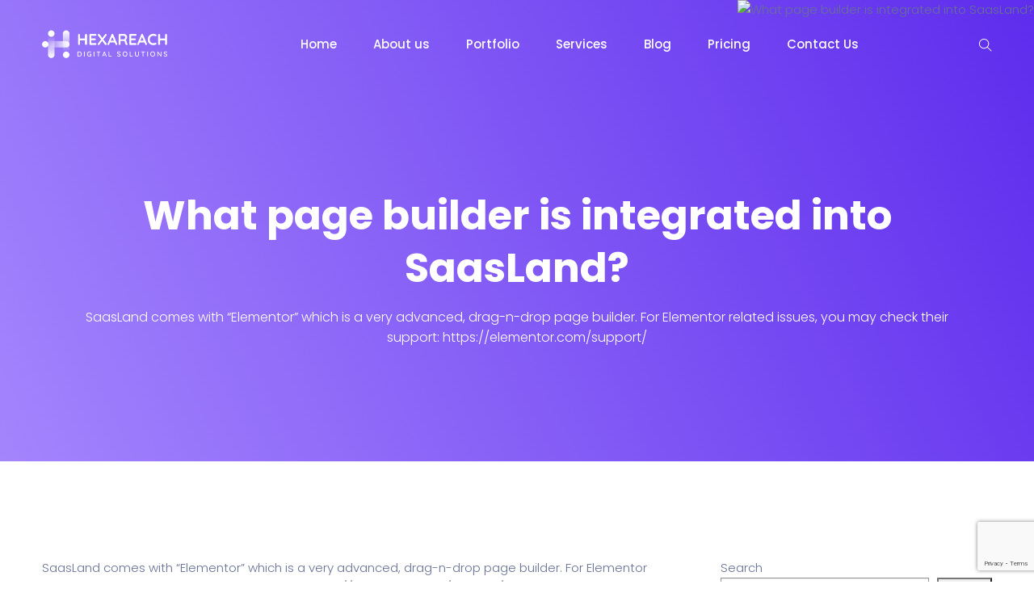

--- FILE ---
content_type: text/html; charset=UTF-8
request_url: https://hexareach.com/faq/what-page-builder-is-integrated-into-saasland/
body_size: 19702
content:
<!DOCTYPE html>
<html lang="en-US">
    <head>
        <meta charset="UTF-8">

        <!-- For Responsive Device -->
        <meta name="viewport" content="width=device-width, initial-scale=1.0">

	    <meta name='robots' content='index, follow, max-image-preview:large, max-snippet:-1, max-video-preview:-1' />
	<style>img:is([sizes="auto" i], [sizes^="auto," i]) { contain-intrinsic-size: 3000px 1500px }</style>
	
	<!-- This site is optimized with the Yoast SEO plugin v25.9 - https://yoast.com/wordpress/plugins/seo/ -->
	<title>What page builder is integrated into SaasLand? - HEXAREACH</title>
	<link rel="canonical" href="https://hexareach.com/faq/what-page-builder-is-integrated-into-saasland/" />
	<meta property="og:locale" content="en_US" />
	<meta property="og:type" content="article" />
	<meta property="og:title" content="What page builder is integrated into SaasLand? - HEXAREACH" />
	<meta property="og:description" content="SaasLand comes with “Elementor” which is a very advanced, drag-n-drop page builder. For Elementor related issues, you may check their support: https://elementor.com/support/" />
	<meta property="og:url" content="https://hexareach.com/faq/what-page-builder-is-integrated-into-saasland/" />
	<meta property="og:site_name" content="HEXAREACH" />
	<meta name="twitter:card" content="summary_large_image" />
	<script type="application/ld+json" class="yoast-schema-graph">{"@context":"https://schema.org","@graph":[{"@type":"WebPage","@id":"https://hexareach.com/faq/what-page-builder-is-integrated-into-saasland/","url":"https://hexareach.com/faq/what-page-builder-is-integrated-into-saasland/","name":"What page builder is integrated into SaasLand? - HEXAREACH","isPartOf":{"@id":"https://hexareach.com/#website"},"datePublished":"2019-05-08T09:21:22+00:00","breadcrumb":{"@id":"https://hexareach.com/faq/what-page-builder-is-integrated-into-saasland/#breadcrumb"},"inLanguage":"en-US","potentialAction":[{"@type":"ReadAction","target":["https://hexareach.com/faq/what-page-builder-is-integrated-into-saasland/"]}]},{"@type":"BreadcrumbList","@id":"https://hexareach.com/faq/what-page-builder-is-integrated-into-saasland/#breadcrumb","itemListElement":[{"@type":"ListItem","position":1,"name":"Home","item":"https://hexareach.com/"},{"@type":"ListItem","position":2,"name":"What page builder is integrated into SaasLand?"}]},{"@type":"WebSite","@id":"https://hexareach.com/#website","url":"https://hexareach.com/","name":"HEXAREACH","description":"Affordable Website Design Agency In World","publisher":{"@id":"https://hexareach.com/#organization"},"potentialAction":[{"@type":"SearchAction","target":{"@type":"EntryPoint","urlTemplate":"https://hexareach.com/?s={search_term_string}"},"query-input":{"@type":"PropertyValueSpecification","valueRequired":true,"valueName":"search_term_string"}}],"inLanguage":"en-US"},{"@type":"Organization","@id":"https://hexareach.com/#organization","name":"Hexareach Digital Solutions","url":"https://hexareach.com/","logo":{"@type":"ImageObject","inLanguage":"en-US","@id":"https://hexareach.com/#/schema/logo/image/","url":"https://hexareach.com/wp-content/uploads/2022/01/HEXAREACH-SITE-LOGO.png","contentUrl":"https://hexareach.com/wp-content/uploads/2022/01/HEXAREACH-SITE-LOGO.png","width":309,"height":80,"caption":"Hexareach Digital Solutions"},"image":{"@id":"https://hexareach.com/#/schema/logo/image/"}}]}</script>
	<!-- / Yoast SEO plugin. -->


<link rel='dns-prefetch' href='//cdn.lordicon.com' />
<link rel='dns-prefetch' href='//www.googletagmanager.com' />
<link rel='dns-prefetch' href='//fonts.googleapis.com' />
<link rel='dns-prefetch' href='//pagead2.googlesyndication.com' />

<link rel='stylesheet' id='dlAddons-widgets-css' href='https://hexareach.com/wp-content/plugins/droit-elementor-addons/modules/widgets/widgets.css?ver=3.1.5' type='text/css' media='all' />
<link rel='stylesheet' id='drth-theme-styles-css' href='https://hexareach.com/wp-content/plugins/saasland-core/widgets/pro-widgets/droit-pro/elementor/widgets/widgets.css?ver=1.0.0' type='text/css' media='all' />
<link rel='stylesheet' id='droit-icons-css' href='https://hexareach.com/wp-content/plugins/droit-elementor-addons/assets/css/icons.min.css?ver=3.1.5' type='text/css' media='all' />
<link rel='stylesheet' id='droit-common-css' href='https://hexareach.com/wp-content/plugins/droit-elementor-addons/assets/css/editor-common.min.css?ver=3.1.5' type='text/css' media='all' />
<link rel='stylesheet' id='droit-widget-css' href='https://hexareach.com/wp-content/plugins/droit-elementor-addons/assets/css/widget.min.css?ver=3.1.5' type='text/css' media='all' />
<link rel='stylesheet' id='droit-animate-css' href='https://hexareach.com/wp-content/plugins/droit-elementor-addons/assets/vendor/animation/animate.min.css?ver=3.1.5' type='text/css' media='all' />
<link rel='stylesheet' id='reset-css' href='https://hexareach.com/wp-content/plugins/droit-elementor-addons/assets/vendor/reset.min.css?ver=3.1.5' type='text/css' media='all' />
<link rel='stylesheet' id='grid-css' href='https://hexareach.com/wp-content/plugins/droit-elementor-addons/assets/vendor/grid.min.css?ver=3.1.5' type='text/css' media='all' />
<link rel='stylesheet' id='button-css' href='https://hexareach.com/wp-content/plugins/droit-elementor-addons/assets/vendor/button.min.css?ver=3.1.5' type='text/css' media='all' />
<link rel='stylesheet' id='owl-carousel-css' href='https://hexareach.com/wp-content/plugins/droit-elementor-addons/assets/vendor/owl_carousel/css/owl.carousel.css?ver=3.1.5' type='text/css' media='all' />
<link rel='stylesheet' id='premium-addons-css' href='https://hexareach.com/wp-content/plugins/premium-addons-for-elementor/assets/frontend/min-css/premium-addons.min.css?ver=4.11.37' type='text/css' media='all' />
<link rel='stylesheet' id='wp-block-library-css' href='https://hexareach.com/wp-includes/css/dist/block-library/style.min.css?ver=6.8.3' type='text/css' media='all' />
<style id='classic-theme-styles-inline-css' type='text/css'>
/*! This file is auto-generated */
.wp-block-button__link{color:#fff;background-color:#32373c;border-radius:9999px;box-shadow:none;text-decoration:none;padding:calc(.667em + 2px) calc(1.333em + 2px);font-size:1.125em}.wp-block-file__button{background:#32373c;color:#fff;text-decoration:none}
</style>
<style id='global-styles-inline-css' type='text/css'>
:root{--wp--preset--aspect-ratio--square: 1;--wp--preset--aspect-ratio--4-3: 4/3;--wp--preset--aspect-ratio--3-4: 3/4;--wp--preset--aspect-ratio--3-2: 3/2;--wp--preset--aspect-ratio--2-3: 2/3;--wp--preset--aspect-ratio--16-9: 16/9;--wp--preset--aspect-ratio--9-16: 9/16;--wp--preset--color--black: #000000;--wp--preset--color--cyan-bluish-gray: #abb8c3;--wp--preset--color--white: #ffffff;--wp--preset--color--pale-pink: #f78da7;--wp--preset--color--vivid-red: #cf2e2e;--wp--preset--color--luminous-vivid-orange: #ff6900;--wp--preset--color--luminous-vivid-amber: #fcb900;--wp--preset--color--light-green-cyan: #7bdcb5;--wp--preset--color--vivid-green-cyan: #00d084;--wp--preset--color--pale-cyan-blue: #8ed1fc;--wp--preset--color--vivid-cyan-blue: #0693e3;--wp--preset--color--vivid-purple: #9b51e0;--wp--preset--gradient--vivid-cyan-blue-to-vivid-purple: linear-gradient(135deg,rgba(6,147,227,1) 0%,rgb(155,81,224) 100%);--wp--preset--gradient--light-green-cyan-to-vivid-green-cyan: linear-gradient(135deg,rgb(122,220,180) 0%,rgb(0,208,130) 100%);--wp--preset--gradient--luminous-vivid-amber-to-luminous-vivid-orange: linear-gradient(135deg,rgba(252,185,0,1) 0%,rgba(255,105,0,1) 100%);--wp--preset--gradient--luminous-vivid-orange-to-vivid-red: linear-gradient(135deg,rgba(255,105,0,1) 0%,rgb(207,46,46) 100%);--wp--preset--gradient--very-light-gray-to-cyan-bluish-gray: linear-gradient(135deg,rgb(238,238,238) 0%,rgb(169,184,195) 100%);--wp--preset--gradient--cool-to-warm-spectrum: linear-gradient(135deg,rgb(74,234,220) 0%,rgb(151,120,209) 20%,rgb(207,42,186) 40%,rgb(238,44,130) 60%,rgb(251,105,98) 80%,rgb(254,248,76) 100%);--wp--preset--gradient--blush-light-purple: linear-gradient(135deg,rgb(255,206,236) 0%,rgb(152,150,240) 100%);--wp--preset--gradient--blush-bordeaux: linear-gradient(135deg,rgb(254,205,165) 0%,rgb(254,45,45) 50%,rgb(107,0,62) 100%);--wp--preset--gradient--luminous-dusk: linear-gradient(135deg,rgb(255,203,112) 0%,rgb(199,81,192) 50%,rgb(65,88,208) 100%);--wp--preset--gradient--pale-ocean: linear-gradient(135deg,rgb(255,245,203) 0%,rgb(182,227,212) 50%,rgb(51,167,181) 100%);--wp--preset--gradient--electric-grass: linear-gradient(135deg,rgb(202,248,128) 0%,rgb(113,206,126) 100%);--wp--preset--gradient--midnight: linear-gradient(135deg,rgb(2,3,129) 0%,rgb(40,116,252) 100%);--wp--preset--font-size--small: 13px;--wp--preset--font-size--medium: 20px;--wp--preset--font-size--large: 36px;--wp--preset--font-size--x-large: 42px;--wp--preset--spacing--20: 0.44rem;--wp--preset--spacing--30: 0.67rem;--wp--preset--spacing--40: 1rem;--wp--preset--spacing--50: 1.5rem;--wp--preset--spacing--60: 2.25rem;--wp--preset--spacing--70: 3.38rem;--wp--preset--spacing--80: 5.06rem;--wp--preset--shadow--natural: 6px 6px 9px rgba(0, 0, 0, 0.2);--wp--preset--shadow--deep: 12px 12px 50px rgba(0, 0, 0, 0.4);--wp--preset--shadow--sharp: 6px 6px 0px rgba(0, 0, 0, 0.2);--wp--preset--shadow--outlined: 6px 6px 0px -3px rgba(255, 255, 255, 1), 6px 6px rgba(0, 0, 0, 1);--wp--preset--shadow--crisp: 6px 6px 0px rgba(0, 0, 0, 1);}:where(.is-layout-flex){gap: 0.5em;}:where(.is-layout-grid){gap: 0.5em;}body .is-layout-flex{display: flex;}.is-layout-flex{flex-wrap: wrap;align-items: center;}.is-layout-flex > :is(*, div){margin: 0;}body .is-layout-grid{display: grid;}.is-layout-grid > :is(*, div){margin: 0;}:where(.wp-block-columns.is-layout-flex){gap: 2em;}:where(.wp-block-columns.is-layout-grid){gap: 2em;}:where(.wp-block-post-template.is-layout-flex){gap: 1.25em;}:where(.wp-block-post-template.is-layout-grid){gap: 1.25em;}.has-black-color{color: var(--wp--preset--color--black) !important;}.has-cyan-bluish-gray-color{color: var(--wp--preset--color--cyan-bluish-gray) !important;}.has-white-color{color: var(--wp--preset--color--white) !important;}.has-pale-pink-color{color: var(--wp--preset--color--pale-pink) !important;}.has-vivid-red-color{color: var(--wp--preset--color--vivid-red) !important;}.has-luminous-vivid-orange-color{color: var(--wp--preset--color--luminous-vivid-orange) !important;}.has-luminous-vivid-amber-color{color: var(--wp--preset--color--luminous-vivid-amber) !important;}.has-light-green-cyan-color{color: var(--wp--preset--color--light-green-cyan) !important;}.has-vivid-green-cyan-color{color: var(--wp--preset--color--vivid-green-cyan) !important;}.has-pale-cyan-blue-color{color: var(--wp--preset--color--pale-cyan-blue) !important;}.has-vivid-cyan-blue-color{color: var(--wp--preset--color--vivid-cyan-blue) !important;}.has-vivid-purple-color{color: var(--wp--preset--color--vivid-purple) !important;}.has-black-background-color{background-color: var(--wp--preset--color--black) !important;}.has-cyan-bluish-gray-background-color{background-color: var(--wp--preset--color--cyan-bluish-gray) !important;}.has-white-background-color{background-color: var(--wp--preset--color--white) !important;}.has-pale-pink-background-color{background-color: var(--wp--preset--color--pale-pink) !important;}.has-vivid-red-background-color{background-color: var(--wp--preset--color--vivid-red) !important;}.has-luminous-vivid-orange-background-color{background-color: var(--wp--preset--color--luminous-vivid-orange) !important;}.has-luminous-vivid-amber-background-color{background-color: var(--wp--preset--color--luminous-vivid-amber) !important;}.has-light-green-cyan-background-color{background-color: var(--wp--preset--color--light-green-cyan) !important;}.has-vivid-green-cyan-background-color{background-color: var(--wp--preset--color--vivid-green-cyan) !important;}.has-pale-cyan-blue-background-color{background-color: var(--wp--preset--color--pale-cyan-blue) !important;}.has-vivid-cyan-blue-background-color{background-color: var(--wp--preset--color--vivid-cyan-blue) !important;}.has-vivid-purple-background-color{background-color: var(--wp--preset--color--vivid-purple) !important;}.has-black-border-color{border-color: var(--wp--preset--color--black) !important;}.has-cyan-bluish-gray-border-color{border-color: var(--wp--preset--color--cyan-bluish-gray) !important;}.has-white-border-color{border-color: var(--wp--preset--color--white) !important;}.has-pale-pink-border-color{border-color: var(--wp--preset--color--pale-pink) !important;}.has-vivid-red-border-color{border-color: var(--wp--preset--color--vivid-red) !important;}.has-luminous-vivid-orange-border-color{border-color: var(--wp--preset--color--luminous-vivid-orange) !important;}.has-luminous-vivid-amber-border-color{border-color: var(--wp--preset--color--luminous-vivid-amber) !important;}.has-light-green-cyan-border-color{border-color: var(--wp--preset--color--light-green-cyan) !important;}.has-vivid-green-cyan-border-color{border-color: var(--wp--preset--color--vivid-green-cyan) !important;}.has-pale-cyan-blue-border-color{border-color: var(--wp--preset--color--pale-cyan-blue) !important;}.has-vivid-cyan-blue-border-color{border-color: var(--wp--preset--color--vivid-cyan-blue) !important;}.has-vivid-purple-border-color{border-color: var(--wp--preset--color--vivid-purple) !important;}.has-vivid-cyan-blue-to-vivid-purple-gradient-background{background: var(--wp--preset--gradient--vivid-cyan-blue-to-vivid-purple) !important;}.has-light-green-cyan-to-vivid-green-cyan-gradient-background{background: var(--wp--preset--gradient--light-green-cyan-to-vivid-green-cyan) !important;}.has-luminous-vivid-amber-to-luminous-vivid-orange-gradient-background{background: var(--wp--preset--gradient--luminous-vivid-amber-to-luminous-vivid-orange) !important;}.has-luminous-vivid-orange-to-vivid-red-gradient-background{background: var(--wp--preset--gradient--luminous-vivid-orange-to-vivid-red) !important;}.has-very-light-gray-to-cyan-bluish-gray-gradient-background{background: var(--wp--preset--gradient--very-light-gray-to-cyan-bluish-gray) !important;}.has-cool-to-warm-spectrum-gradient-background{background: var(--wp--preset--gradient--cool-to-warm-spectrum) !important;}.has-blush-light-purple-gradient-background{background: var(--wp--preset--gradient--blush-light-purple) !important;}.has-blush-bordeaux-gradient-background{background: var(--wp--preset--gradient--blush-bordeaux) !important;}.has-luminous-dusk-gradient-background{background: var(--wp--preset--gradient--luminous-dusk) !important;}.has-pale-ocean-gradient-background{background: var(--wp--preset--gradient--pale-ocean) !important;}.has-electric-grass-gradient-background{background: var(--wp--preset--gradient--electric-grass) !important;}.has-midnight-gradient-background{background: var(--wp--preset--gradient--midnight) !important;}.has-small-font-size{font-size: var(--wp--preset--font-size--small) !important;}.has-medium-font-size{font-size: var(--wp--preset--font-size--medium) !important;}.has-large-font-size{font-size: var(--wp--preset--font-size--large) !important;}.has-x-large-font-size{font-size: var(--wp--preset--font-size--x-large) !important;}
:where(.wp-block-post-template.is-layout-flex){gap: 1.25em;}:where(.wp-block-post-template.is-layout-grid){gap: 1.25em;}
:where(.wp-block-columns.is-layout-flex){gap: 2em;}:where(.wp-block-columns.is-layout-grid){gap: 2em;}
:root :where(.wp-block-pullquote){font-size: 1.5em;line-height: 1.6;}
</style>
<link rel='stylesheet' id='contact-form-7-css' href='https://hexareach.com/wp-content/plugins/contact-form-7/includes/css/styles.css?ver=6.1.1' type='text/css' media='all' />
<link rel='stylesheet' id='animate-css' href='https://hexareach.com/wp-content/plugins/saasland-core/inc/parallax/assets/css/animate.css?ver=1.0.0' type='text/css' media='all' />
<link rel='stylesheet' id='dladdons-parallax-style-css' href='https://hexareach.com/wp-content/plugins/saasland-core/inc/parallax/assets/css/style.css?ver=1.0.0' type='text/css' media='all' />
<link rel='stylesheet' id='font-awesome-css' href='https://hexareach.com/wp-content/plugins/elementor/assets/lib/font-awesome/css/font-awesome.min.css?ver=4.7.0' type='text/css' media='all' />
<link rel='stylesheet' id='dtdr-public-css' href='https://hexareach.com/wp-content/plugins/droit-dark-mode/assets/css/public-mode.css?ver=1.0.7' type='text/css' media='all' />
<link rel='stylesheet' id='dl-sticky-css-css' href='https://hexareach.com/wp-content/plugins/droit-elementor-addons/modules/sticky/js/sticky.css?ver=3.1.5' type='text/css' media='all' />
<link rel='stylesheet' id='elementor-frontend-css' href='https://hexareach.com/wp-content/plugins/elementor/assets/css/frontend.min.css?ver=3.32.2' type='text/css' media='all' />
<link rel='stylesheet' id='droit-el-template-front-css' href='https://hexareach.com/wp-content/plugins/droit-elementor-templating/assets/css/template-frontend.min.css?ver=1.0.0' type='text/css' media='all' />
<link rel='stylesheet' id='saasland-core-css' href='https://hexareach.com/wp-content/plugins/saasland-core/assets/css/sassland-core.css?ver=6.8.3' type='text/css' media='all' />
<link rel='stylesheet' id='droit-transform-css' href='https://hexareach.com/wp-content/plugins/saasland-core/widgets/pro-widgets/droit-pro/elementor/controls/sections/transform/assets/transform.min.css?ver=1.0.0' type='text/css' media='all' />
<link rel='stylesheet' id='saasland-fonts-css' href='https://fonts.googleapis.com/css?family=Poppins%3A300%2C400%2C500%2C600%2C700%2C900%7CFigtree%3A400%2C500%2C600%2C700%2C800%2C900%7CInstrumentSans%3A400%2C500%2C600%2C700%2C800%2C900&#038;subset' type='text/css' media='all' />
<link rel='stylesheet' id='bootstrap-css' href='https://hexareach.com/wp-content/themes/saasland/assets/vendors/bootstrap/css/bootstrap.css?ver=6.8.3' type='text/css' media='all' />
<link rel='stylesheet' id='nice-select-css' href='https://hexareach.com/wp-content/themes/saasland/assets/vendors/nice-select/nice-select.min.css?ver=6.8.3' type='text/css' media='all' />
<link rel='stylesheet' id='saasland-wpd-style-css' href='https://hexareach.com/wp-content/themes/saasland/assets/css/wpd-style.css?ver=6.8.3' type='text/css' media='all' />
<link rel='stylesheet' id='saasland-main-css' href='https://hexareach.com/wp-content/themes/saasland/assets/css/style.css?ver=6.8.3' type='text/css' media='all' />
<link rel='stylesheet' id='saasland-root-css' href='https://hexareach.com/wp-content/themes/saasland-child/style.css?ver=6.8.3' type='text/css' media='all' />
<style id='saasland-root-inline-css' type='text/css'>
.blog_breadcrumb_area{height: 600px;}
            @media (max-width: 991px) {
                .menu>.nav-item {
                    border-bottom-color:  !important;
                }
            }
            .breadcrumb_area.blog_title_bar:before {
                background-image: -moz-linear-gradient(180deg, #5e2ced 0%, #a485fd 100%);
                background-image: -webkit-linear-gradient(180deg, #5e2ced 0%, #a485fd 100%);
                background-image: -ms-linear-gradient(180deg, #5e2ced 0%, #a485fd 100%);
            }
            .new_footer_top .footer_bg {
                background: url(https://droitthemes.com/wp/saasland-theme/wp-content/themes/saasland/assets/img/seo/footer_bg.png ) no-repeat scroll center 0 !important;
            }
        
            .new_footer_top .footer_bg .footer_bg_one {
                background: url(https://droitthemes.com/wp/saasland-theme/wp-content/themes/saasland/assets/img/seo/car.png ) no-repeat center center !important;
            }
        
            .new_footer_top .footer_bg .footer_bg_two {
                background: url(https://droitthemes.com/wp/saasland-theme/wp-content/themes/saasland/assets/img/seo/bike.png ) no-repeat center center !important;
            }
        
</style>
<link rel='stylesheet' id='saasland-responsive-css' href='https://hexareach.com/wp-content/themes/saasland/assets/css/responsive.css?ver=6.8.3' type='text/css' media='all' />
<style id='saasland-responsive-inline-css' type='text/css'>
.blog_breadcrumb_area{height: 600px;}
            @media (max-width: 991px) {
                .menu>.nav-item {
                    border-bottom-color:  !important;
                }
            }
            .breadcrumb_area.blog_title_bar:before {
                background-image: -moz-linear-gradient(180deg, #5e2ced 0%, #a485fd 100%);
                background-image: -webkit-linear-gradient(180deg, #5e2ced 0%, #a485fd 100%);
                background-image: -ms-linear-gradient(180deg, #5e2ced 0%, #a485fd 100%);
            }
            .new_footer_top .footer_bg {
                background: url(https://droitthemes.com/wp/saasland-theme/wp-content/themes/saasland/assets/img/seo/footer_bg.png ) no-repeat scroll center 0 !important;
            }
        
            .new_footer_top .footer_bg .footer_bg_one {
                background: url(https://droitthemes.com/wp/saasland-theme/wp-content/themes/saasland/assets/img/seo/car.png ) no-repeat center center !important;
            }
        
            .new_footer_top .footer_bg .footer_bg_two {
                background: url(https://droitthemes.com/wp/saasland-theme/wp-content/themes/saasland/assets/img/seo/bike.png ) no-repeat center center !important;
            }
        
</style>
<script type="text/javascript" src="https://hexareach.com/wp-content/plugins/saasland-core/assets/js/jquery-3.2.1.min.js?ver=3.4.1" id="jquery-js"></script>
<script type="text/javascript" src="https://hexareach.com/wp-content/plugins/saasland-core/inc/parallax/assets/js/parallax.min.js?ver=1.0.0" id="dl-parallax-js"></script>
<script type="text/javascript" src="https://hexareach.com/wp-content/plugins/saasland-core/inc/parallax/assets/js/parallax.move.js?ver=1.0.0" id="dl-parallax-move-js"></script>
<script type="text/javascript" src="https://hexareach.com/wp-content/plugins/saasland-core/inc/parallax/assets/js/parallax.scrolling.js?ver=1.0.0" id="dl-parallax-scrolling-js"></script>
<script type="text/javascript" src="https://hexareach.com/wp-content/plugins/saasland-core/assets/js/gmaps.min.js?ver=6.8.3" id="map-script-js"></script>
<script type="text/javascript" src="https://hexareach.com/wp-content/themes/saasland/assets/vendors/nice-select/jquery.nice-select.min.js?ver=6.8.3" id="nice-select-js"></script>

<!-- Google tag (gtag.js) snippet added by Site Kit -->
<!-- Google Analytics snippet added by Site Kit -->
<script type="text/javascript" src="https://www.googletagmanager.com/gtag/js?id=GT-NGBPPPG" id="google_gtagjs-js" async></script>
<script type="text/javascript" id="google_gtagjs-js-after">
/* <![CDATA[ */
window.dataLayer = window.dataLayer || [];function gtag(){dataLayer.push(arguments);}
gtag("set","linker",{"domains":["hexareach.com"]});
gtag("js", new Date());
gtag("set", "developer_id.dZTNiMT", true);
gtag("config", "GT-NGBPPPG");
/* ]]> */
</script>
<link rel="https://api.w.org/" href="https://hexareach.com/wp-json/" /><meta name="generator" content="WordPress 6.8.3" />
<link rel='shortlink' href='https://hexareach.com/?p=3845' />
<link rel="alternate" title="oEmbed (JSON)" type="application/json+oembed" href="https://hexareach.com/wp-json/oembed/1.0/embed?url=https%3A%2F%2Fhexareach.com%2Ffaq%2Fwhat-page-builder-is-integrated-into-saasland%2F" />
<link rel="alternate" title="oEmbed (XML)" type="text/xml+oembed" href="https://hexareach.com/wp-json/oembed/1.0/embed?url=https%3A%2F%2Fhexareach.com%2Ffaq%2Fwhat-page-builder-is-integrated-into-saasland%2F&#038;format=xml" />
<meta name="generator" content="Site Kit by Google 1.170.0" /><meta name="generator" content="Redux 4.5.7" />
<!-- Google AdSense meta tags added by Site Kit -->
<meta name="google-adsense-platform-account" content="ca-host-pub-2644536267352236">
<meta name="google-adsense-platform-domain" content="sitekit.withgoogle.com">
<!-- End Google AdSense meta tags added by Site Kit -->
<meta name="generator" content="Elementor 3.32.2; features: additional_custom_breakpoints; settings: css_print_method-external, google_font-enabled, font_display-auto">
			<style>
				.e-con.e-parent:nth-of-type(n+4):not(.e-lazyloaded):not(.e-no-lazyload),
				.e-con.e-parent:nth-of-type(n+4):not(.e-lazyloaded):not(.e-no-lazyload) * {
					background-image: none !important;
				}
				@media screen and (max-height: 1024px) {
					.e-con.e-parent:nth-of-type(n+3):not(.e-lazyloaded):not(.e-no-lazyload),
					.e-con.e-parent:nth-of-type(n+3):not(.e-lazyloaded):not(.e-no-lazyload) * {
						background-image: none !important;
					}
				}
				@media screen and (max-height: 640px) {
					.e-con.e-parent:nth-of-type(n+2):not(.e-lazyloaded):not(.e-no-lazyload),
					.e-con.e-parent:nth-of-type(n+2):not(.e-lazyloaded):not(.e-no-lazyload) * {
						background-image: none !important;
					}
				}
			</style>
			
<!-- Google AdSense snippet added by Site Kit -->
<script type="text/javascript" async="async" src="https://pagead2.googlesyndication.com/pagead/js/adsbygoogle.js?client=ca-pub-1080300842221352&amp;host=ca-host-pub-2644536267352236" crossorigin="anonymous"></script>

<!-- End Google AdSense snippet added by Site Kit -->
<meta name="generator" content="Powered by Slider Revolution 6.5.12 - responsive, Mobile-Friendly Slider Plugin for WordPress with comfortable drag and drop interface." />
<link rel="icon" href="https://hexareach.com/wp-content/uploads/2019/04/cropped-HEXAREACH-SITE-LOGO-white-32x32.png" sizes="32x32" />
<link rel="icon" href="https://hexareach.com/wp-content/uploads/2019/04/cropped-HEXAREACH-SITE-LOGO-white-192x192.png" sizes="192x192" />
<link rel="apple-touch-icon" href="https://hexareach.com/wp-content/uploads/2019/04/cropped-HEXAREACH-SITE-LOGO-white-180x180.png" />
<meta name="msapplication-TileImage" content="https://hexareach.com/wp-content/uploads/2019/04/cropped-HEXAREACH-SITE-LOGO-white-270x270.png" />
<script>function setREVStartSize(e){
			//window.requestAnimationFrame(function() {
				window.RSIW = window.RSIW===undefined ? window.innerWidth : window.RSIW;
				window.RSIH = window.RSIH===undefined ? window.innerHeight : window.RSIH;
				try {
					var pw = document.getElementById(e.c).parentNode.offsetWidth,
						newh;
					pw = pw===0 || isNaN(pw) ? window.RSIW : pw;
					e.tabw = e.tabw===undefined ? 0 : parseInt(e.tabw);
					e.thumbw = e.thumbw===undefined ? 0 : parseInt(e.thumbw);
					e.tabh = e.tabh===undefined ? 0 : parseInt(e.tabh);
					e.thumbh = e.thumbh===undefined ? 0 : parseInt(e.thumbh);
					e.tabhide = e.tabhide===undefined ? 0 : parseInt(e.tabhide);
					e.thumbhide = e.thumbhide===undefined ? 0 : parseInt(e.thumbhide);
					e.mh = e.mh===undefined || e.mh=="" || e.mh==="auto" ? 0 : parseInt(e.mh,0);
					if(e.layout==="fullscreen" || e.l==="fullscreen")
						newh = Math.max(e.mh,window.RSIH);
					else{
						e.gw = Array.isArray(e.gw) ? e.gw : [e.gw];
						for (var i in e.rl) if (e.gw[i]===undefined || e.gw[i]===0) e.gw[i] = e.gw[i-1];
						e.gh = e.el===undefined || e.el==="" || (Array.isArray(e.el) && e.el.length==0)? e.gh : e.el;
						e.gh = Array.isArray(e.gh) ? e.gh : [e.gh];
						for (var i in e.rl) if (e.gh[i]===undefined || e.gh[i]===0) e.gh[i] = e.gh[i-1];
											
						var nl = new Array(e.rl.length),
							ix = 0,
							sl;
						e.tabw = e.tabhide>=pw ? 0 : e.tabw;
						e.thumbw = e.thumbhide>=pw ? 0 : e.thumbw;
						e.tabh = e.tabhide>=pw ? 0 : e.tabh;
						e.thumbh = e.thumbhide>=pw ? 0 : e.thumbh;
						for (var i in e.rl) nl[i] = e.rl[i]<window.RSIW ? 0 : e.rl[i];
						sl = nl[0];
						for (var i in nl) if (sl>nl[i] && nl[i]>0) { sl = nl[i]; ix=i;}
						var m = pw>(e.gw[ix]+e.tabw+e.thumbw) ? 1 : (pw-(e.tabw+e.thumbw)) / (e.gw[ix]);
						newh =  (e.gh[ix] * m) + (e.tabh + e.thumbh);
					}
					var el = document.getElementById(e.c);
					if (el!==null && el) el.style.height = newh+"px";
					el = document.getElementById(e.c+"_wrapper");
					if (el!==null && el) {
						el.style.height = newh+"px";
						el.style.display = "block";
					}
				} catch(e){
					console.log("Failure at Presize of Slider:" + e)
				}
			//});
		  };</script>
		<style type="text/css" id="wp-custom-css">
			.hamburger .drdt-ignore-dark{
	background: #ffbd59 !important;
}

.page-id-2238 .menu>.nav-item>.nav-link {
    color: #000000 !important;
}		</style>
		<style id="saasland_opt-dynamic-css" title="dynamic-css" class="redux-options-output">:root{--accent_solid_color:;--theme_secondary_color_opt:#051441;--theme_body_color_opt:#677294;}.breadcrumb_area::after{background:linear-gradient(90deg, 0%,  100%);background:-moz-linear-gradient(0deg, 0%,  100%);background:-webkit-linear-gradient(0deg, 0%,  100%);background:-o-linear-gradient(0deg, 0%,  100%);background:-ms-linear-gradient(0deg, 0%,  100%)}.blog_title_bar{background:linear-gradient(90deg,#5e2ced 0%%, #a485fd 100%%);background:-moz-linear-gradient(0deg,#5e2ced 0%%, #a485fd 100%%);background:-webkit-linear-gradient(0deg,#5e2ced 0%%, #a485fd 100%%);background:-o-linear-gradient(0deg,#5e2ced 0%%, #a485fd 100%%);background:-ms-linear-gradient(0deg,#5e2ced 0%%, #a485fd 100%%)}.blog_breadcrumb_area{background:linear-gradient(90deg, 0%,  100%);background:-moz-linear-gradient(0deg, 0%,  100%);background:-webkit-linear-gradient(0deg, 0%,  100%);background:-o-linear-gradient(0deg, 0%,  100%);background:-ms-linear-gradient(0deg, 0%,  100%)}.new_footer_top{padding-top:120px;padding-right:0px;padding-bottom:270px;padding-left:0px;}margin-bottom{.navbar .offcanfas_menu > .nav-item:not(:last-child):5px;}</style>    </head>

    <body class="wp-singular faq-template-default single single-faq postid-3845 wp-embed-responsive wp-theme-saasland wp-child-theme-saasland-child not_logged_in saasland child-1.1.5 elementor-default elementor-kit-7">
    <div class="body_wrapper ">
    <header class="header_area  header_stick">
        <nav class="navbar navbar-expand-lg pl-0 pr-0">
        <div class="container">        <a href="https://hexareach.com/" class="navbar-brand sticky_logo ">
                            <img class="main_logo_img" src="https://hexareach.com/wp-content/uploads/2022/01/HEXAREACH-SITE-LOGO-white.png" srcset='https://hexareach.com/wp-content/uploads/2022/01/HEXAREACH-SITE-LOGO-white.png 2x' alt="HEXAREACH">
                <img class="sticky_logo_img" src="https://hexareach.com/wp-content/uploads/2022/01/HEXAREACH-SITE-LOGO.png" srcset='https://hexareach.com/wp-content/uploads/2022/01/HEXAREACH-SITE-LOGO.png 2x' alt="HEXAREACH">
                        </a>
            <button class="navbar-toggler collapsed" type="button" data-bs-toggle="collapse" data-bs-target="#navbarSupportedContent" aria-controls="navbarSupportedContent" aria-expanded="false" aria-label="Toggle navigation">
        <span class="menu_toggle">
            <span class="hamburger">
                <span></span>
                <span></span>
                <span></span>
            </span>
            <span class="hamburger-cross">
                <span></span>
                <span></span>
            </span>
        </span>
    </button>

    <div class="collapse navbar-collapse justify-content-center" id="navbarSupportedContent">
        <ul id="menu-main-menu" class="navbar-nav menu "><li itemscope="itemscope"  id="menu-item-7001" class="menu-item menu-item-type-custom menu-item-object-custom menu-item-7001 nav-item"><a href="/"   class="nav-link">Home </a></li>
<li itemscope="itemscope"  id="menu-item-3169" class="menu-item menu-item-type-post_type menu-item-object-page menu-item-3169 nav-item"><a href="https://hexareach.com/about-us/"  title='						' class="nav-link">About us </a></li>
<li itemscope="itemscope"  id="menu-item-7301" class="menu-item menu-item-type-post_type menu-item-object-page menu-item-7301 nav-item"><a href="https://hexareach.com/portfolio/"   class="nav-link">Portfolio </a></li>
<li itemscope="itemscope"  id="menu-item-7227" class="menu-item menu-item-type-custom menu-item-object-custom menu-item-has-children menu-item-7227 dropdown submenu nav-item"><a href="https://hexareach.com/#"   class="nav-link">Services  <span class="arrow_carrot-right"></span> </a>
<ul role="menu" class=" dropdown-menu menu-depth-2nd" >
	<li itemscope="itemscope"  id="menu-item-7230" class="menu-item menu-item-type-post_type menu-item-object-page menu-item-7230 dropdown submenu nav-item"><a href="https://hexareach.com/website-development/"   class="nav-link">Website Development </a></li>
	<li itemscope="itemscope"  id="menu-item-7229" class="menu-item menu-item-type-post_type menu-item-object-page menu-item-7229 dropdown submenu nav-item"><a href="https://hexareach.com/social-media-posting/"   class="nav-link">Social Media Posting </a></li>
	<li itemscope="itemscope"  id="menu-item-7228" class="menu-item menu-item-type-post_type menu-item-object-page menu-item-7228 dropdown submenu nav-item"><a href="https://hexareach.com/website-speed-optimization/"   class="nav-link">Website Speed Optimization </a></li>
</ul>
</li>
<li itemscope="itemscope"  id="menu-item-8078" class="menu-item menu-item-type-post_type menu-item-object-page current_page_parent menu-item-8078 nav-item"><a href="https://hexareach.com/blog/"   class="nav-link">Blog </a></li>
<li itemscope="itemscope"  id="menu-item-7248" class="menu-item menu-item-type-post_type menu-item-object-page menu-item-7248 nav-item"><a href="https://hexareach.com/pricing/"   class="nav-link">Pricing </a></li>
<li itemscope="itemscope"  id="menu-item-2348" class="menu-item menu-item-type-post_type menu-item-object-page menu-item-2348 nav-item"><a href="https://hexareach.com/contact-us/"  title='						' class="nav-link">Contact Us </a></li>
</ul>        <div class="mobile_menu_btn">
	                </div>
    </div>
    <div class="alter_nav search_exist mini_cart_exist">
    <ul class="navbar-nav search_cart menu">
		            <li class="nav-item search">
                <a class="nav-link search-btn" href="javascript:void(0);">
					<svg class="svg-icon" width="16" height="16" aria-hidden="true" role="img" focusable="false" version="1.1" xmlns="http://www.w3.org/2000/svg" width="17" height="17" viewBox="0 0 17 17"><g></g><path d="M16.604 15.868l-5.173-5.173c0.975-1.137 1.569-2.611 1.569-4.223 0-3.584-2.916-6.5-6.5-6.5-1.736 0-3.369 0.676-4.598 1.903-1.227 1.228-1.903 2.861-1.902 4.597 0 3.584 2.916 6.5 6.5 6.5 1.612 0 3.087-0.594 4.224-1.569l5.173 5.173 0.707-0.708zM6.5 11.972c-3.032 0-5.5-2.467-5.5-5.5-0.001-1.47 0.571-2.851 1.61-3.889 1.038-1.039 2.42-1.611 3.89-1.611 3.032 0 5.5 2.467 5.5 5.5 0 3.032-2.468 5.5-5.5 5.5z" fill="#000000" /></svg>                </a>
            </li>
			    </ul>
</div>
</div>    </nav>
</header>    	<section class="breadcrumb_area Page" style='background: url(https://hexareach.com/wp-content/themes/saasland/assets/img/banners/banner_bg.png); background-size: cover; background-position: center center; background-repeat: no-repeat;'>
			
		<img src='https://droitthemes.com/wp/saasland-theme/wp-content/themes/saasland/assets/img/banners/banner_bg.png' class='breadcrumb_shap' alt='What page builder is integrated into SaasLand?'>        <div class="container">
            <div class="breadcrumb_content text-center">
                <h1 class="f_p f_700 f_size_50 w_color l_height50 mb_20">What page builder is integrated into SaasLand?</h1>
				<p class="f_300 w_color f_size_16 l_height26">SaasLand comes with “Elementor” which is a very advanced, drag-n-drop page builder. For Elementor related issues, you may check their support: https://elementor.com/support/</p>            </div>
        </div>
    </section>

    <section class="blog_area_two sec_pad"   sidebar_right>
    <div class="container">
    <div class="row">
        
            <div class="col-lg-8 blog_single_info">
                <div class="blog_list_item blog_list_item_two post-3845 faq type-faq status-publish hentry faq_cat-purchasing-online faq_cat-technical no-post-thumbnail">
                                        <div class="blog_content">
                        <p>SaasLand comes with “Elementor” which is a very advanced, drag-n-drop page builder. For Elementor related issues, you may check their support: <a href="https://elementor.com/support/" rel="nofollow">https://elementor.com/support/</a></p>
                        <div class="post-info-bottom ">
                                <div class="social_icon">
        share:        <ul class="list-unstyled">
                            <li><a href="https://facebook.com/sharer/sharer.php?u=https://hexareach.com/faq/what-page-builder-is-integrated-into-saasland/"><i class="social_facebook"></i></a></li>
                                <li><a href="https://twitter.com/intent/tweet?text=https://hexareach.com/faq/what-page-builder-is-integrated-into-saasland/"><i class="social_twitter"></i></a></li>
                                <li><a href="https://www.linkedin.com/shareArticle?mini=true&url=https://hexareach.com/faq/what-page-builder-is-integrated-into-saasland/"><i class="social_linkedin"></i></a></li>
                        </ul>
    </div>
     
                                <a class="post-info-comments" href="#comments">
                                    <svg class="svg-icon" width="15" height="15" aria-hidden="true" role="img" focusable="false" xmlns="http://www.w3.org/2000/svg" width="28" height="28" viewBox="0 0 28 28"><path d="M14 6c-6.5 0-12 3.656-12 8 0 2.328 1.563 4.547 4.266 6.078l1.359 0.781-0.422 1.5c-0.297 1.109-0.688 1.969-1.094 2.688 1.578-0.656 3.016-1.547 4.297-2.672l0.672-0.594 0.891 0.094c0.672 0.078 1.359 0.125 2.031 0.125 6.5 0 12-3.656 12-8s-5.5-8-12-8zM28 14c0 5.531-6.266 10-14 10-0.766 0-1.531-0.047-2.266-0.125-2.047 1.813-4.484 3.094-7.187 3.781-0.562 0.156-1.172 0.266-1.781 0.344h-0.078c-0.313 0-0.594-0.25-0.672-0.594v-0.016c-0.078-0.391 0.187-0.625 0.422-0.906 0.984-1.109 2.109-2.047 2.844-4.656-3.219-1.828-5.281-4.656-5.281-7.828 0-5.531 6.266-10 14-10v0c7.734 0 14 4.469 14 10z"></path> </svg>                                    <span> No Comments </span>
                                </a>
                                                        </div>
                                            </div>
                </div>

                
                            </div>
            
<div class="col-lg-4">
    <div class="blog-sidebar">
	    <div id="block-2" class="widget sidebar_widget widget_block widget_search"><form role="search" method="get" action="https://hexareach.com/" class="wp-block-search__button-outside wp-block-search__text-button wp-block-search"    ><label class="wp-block-search__label" for="wp-block-search__input-1" >Search</label><div class="wp-block-search__inside-wrapper " ><input class="wp-block-search__input" id="wp-block-search__input-1" placeholder="" value="" type="search" name="s" required /><button aria-label="Search" class="wp-block-search__button wp-element-button" type="submit" >Search</button></div></form></div><div id="block-3" class="widget sidebar_widget widget_block"><div class="wp-block-group"><div class="wp-block-group__inner-container is-layout-flow wp-block-group-is-layout-flow"><h2 class="wp-block-heading">Recent Posts</h2><ul class="wp-block-latest-posts__list wp-block-latest-posts"><li><a class="wp-block-latest-posts__post-title" href="https://hexareach.com/kween-media-pune-transformation-story/">Client Transformation Story: Kween Media, Pune</a></li>
<li><a class="wp-block-latest-posts__post-title" href="https://hexareach.com/responsive-web-design-with-hexareach/">Unleashing the Power of Responsive Web Design Services: Elevating Your Online Presence with Hexareach Digital Solutions</a></li>
<li><a class="wp-block-latest-posts__post-title" href="https://hexareach.com/maximizing-your-businesss-potential-a-comprehensive-guide-to-creating-your-first-successful-facebook-ad-campaign/">Maximizing Your Business&#8217;s Potential: A Comprehensive Guide to Creating Your First Successful Facebook Ad Campaign</a></li>
<li><a class="wp-block-latest-posts__post-title" href="https://hexareach.com/comprehensive-seo-services-hexareach-digital-solutions/">Comprehensive SEO Services | Hexareach Digital Solutions</a></li>
<li><a class="wp-block-latest-posts__post-title" href="https://hexareach.com/maximizing-your-brands-reach-the-power-of-macro-influencers-in-influencer-marketing/">&#8220;Maximizing Your Brand&#8217;s Reach: The Power of Macro Influencers in Influencer Marketing&#8221;</a></li>
</ul></div></div></div><div id="block-4" class="widget sidebar_widget widget_block"><div class="wp-block-group"><div class="wp-block-group__inner-container is-layout-flow wp-block-group-is-layout-flow"><h2 class="wp-block-heading">Recent Comments</h2><div class="no-comments wp-block-latest-comments">No comments to show.</div></div></div></div><div id="saasland_search-1" class="widget sidebar_widget widget_search"><form action="https://hexareach.com/" class="search-form input-group">
                <input type="search" name="s" class="form-control" placeholder="Search" value="">
                <span class="input-group-addon"><button type="submit"><svg class="svg-icon" width="14" height="14" aria-hidden="true" role="img" focusable="false" version="1.1" xmlns="http://www.w3.org/2000/svg" width="17" height="17" viewBox="0 0 17 17"><g></g><path d="M16.604 15.868l-5.173-5.173c0.975-1.137 1.569-2.611 1.569-4.223 0-3.584-2.916-6.5-6.5-6.5-1.736 0-3.369 0.676-4.598 1.903-1.227 1.228-1.903 2.861-1.902 4.597 0 3.584 2.916 6.5 6.5 6.5 1.612 0 3.087-0.594 4.224-1.569l5.173 5.173 0.707-0.708zM6.5 11.972c-3.032 0-5.5-2.467-5.5-5.5-0.001-1.47 0.571-2.851 1.61-3.889 1.038-1.039 2.42-1.611 3.89-1.611 3.032 0 5.5 2.467 5.5 5.5 0 3.032-2.468 5.5-5.5 5.5z" fill="#000000" /></svg></button></span>
             </form></div><div id="saasland_recent-posts-1" class="widget sidebar_widget recent_post_widget_two"><h3 class="widget_title_two">Recent Posts</h3>             <div class="media post_item post-3845 faq type-faq status-publish hentry faq_cat-purchasing-online faq_cat-technical no-post-thumbnail">
                <a href="https://hexareach.com/kween-media-pune-transformation-story/">
                    <img width="85" height="70" src="https://hexareach.com/wp-content/uploads/2025/08/Client-Transformation-Story-Kween-Media-Pune-85x70.jpg" class="media-object wp-post-image" alt="" decoding="async" srcset="https://hexareach.com/wp-content/uploads/2025/08/Client-Transformation-Story-Kween-Media-Pune-85x70.jpg 85w, https://hexareach.com/wp-content/uploads/2025/08/Client-Transformation-Story-Kween-Media-Pune-370x300.jpg 370w, https://hexareach.com/wp-content/uploads/2025/08/Client-Transformation-Story-Kween-Media-Pune-240x200.jpg 240w" sizes="(max-width: 85px) 100vw, 85px" />                </a>
                <div class="media-body">
                    <a href="https://hexareach.com/kween-media-pune-transformation-story/" title="Client Transformation Story: Kween Media, Pune">
                        <h3> Client Transformation St </h3>
                    </a>
                                            <a class="entry_post_info" href="https://hexareach.com/2019/05/08/">
                            August 18, 2025                        </a>
                                    </div>
            </div>
                    <div class="media post_item post-3845 faq type-faq status-publish hentry faq_cat-purchasing-online faq_cat-technical no-post-thumbnail">
                <a href="https://hexareach.com/responsive-web-design-with-hexareach/">
                    <img width="85" height="70" src="https://hexareach.com/wp-content/uploads/2024/03/Responsive-Web-Design-Services-Provider-85x70.jpg" class="media-object wp-post-image" alt="" decoding="async" srcset="https://hexareach.com/wp-content/uploads/2024/03/Responsive-Web-Design-Services-Provider-85x70.jpg 85w, https://hexareach.com/wp-content/uploads/2024/03/Responsive-Web-Design-Services-Provider-370x300.jpg 370w, https://hexareach.com/wp-content/uploads/2024/03/Responsive-Web-Design-Services-Provider-240x200.jpg 240w" sizes="(max-width: 85px) 100vw, 85px" />                </a>
                <div class="media-body">
                    <a href="https://hexareach.com/responsive-web-design-with-hexareach/" title="Unleashing the Power of Responsive Web Design Services: Elevating Your Online Presence with Hexareach Digital Solutions">
                        <h3> Unleashing the Power of  </h3>
                    </a>
                                            <a class="entry_post_info" href="https://hexareach.com/2019/05/08/">
                            March 26, 2024                        </a>
                                    </div>
            </div>
                    <div class="media post_item post-3845 faq type-faq status-publish hentry faq_cat-purchasing-online faq_cat-technical no-post-thumbnail">
                <a href="https://hexareach.com/maximizing-your-businesss-potential-a-comprehensive-guide-to-creating-your-first-successful-facebook-ad-campaign/">
                    <img width="85" height="70" src="https://hexareach.com/wp-content/uploads/2023/10/Create-Your-First-Successful-Facebook-Ad-Campaign-85x70.jpg" class="media-object wp-post-image" alt="" decoding="async" srcset="https://hexareach.com/wp-content/uploads/2023/10/Create-Your-First-Successful-Facebook-Ad-Campaign-85x70.jpg 85w, https://hexareach.com/wp-content/uploads/2023/10/Create-Your-First-Successful-Facebook-Ad-Campaign-370x300.jpg 370w, https://hexareach.com/wp-content/uploads/2023/10/Create-Your-First-Successful-Facebook-Ad-Campaign-240x200.jpg 240w" sizes="(max-width: 85px) 100vw, 85px" />                </a>
                <div class="media-body">
                    <a href="https://hexareach.com/maximizing-your-businesss-potential-a-comprehensive-guide-to-creating-your-first-successful-facebook-ad-campaign/" title="Maximizing Your Business&#8217;s Potential: A Comprehensive Guide to Creating Your First Successful Facebook Ad Campaign">
                        <h3> Maximizing Your Business </h3>
                    </a>
                                            <a class="entry_post_info" href="https://hexareach.com/2019/05/08/">
                            October 23, 2023                        </a>
                                    </div>
            </div>
        
		</div><div id="categories-1" class="widget sidebar_widget widget_categories"><h3 class="widget_title_two">Categories</h3> 
			<ul>
					<li class="cat-item cat-item-98"><a href="https://hexareach.com/category/digital-marketing/">Digital Marketing</a>
</li>
	<li class="cat-item cat-item-17"><a href="https://hexareach.com/category/fashion/">Fashion</a>
</li>
	<li class="cat-item cat-item-101"><a href="https://hexareach.com/category/influencer-marketing/">Influencer Marketing</a>
</li>
	<li class="cat-item cat-item-99"><a href="https://hexareach.com/category/social-media-marketing/">Social Media Marketing</a>
</li>
	<li class="cat-item cat-item-116"><a href="https://hexareach.com/category/success-stories/">Success Stories</a>
</li>
	<li class="cat-item cat-item-97"><a href="https://hexareach.com/category/website/">Website</a>
</li>
			</ul>

			</div>	</div>
</div>        
            </div>
    </div>
    </section>


		<div data-elementor-type="wp-post" data-elementor-id="3186" class="elementor elementor-3186" data-elementor-post-type="footer">
						<section class="elementor-section elementor-top-section elementor-element elementor-element-248014cc elementor-section-boxed elementor-section-height-default elementor-section-height-default" data-id="248014cc" data-element_type="section" data-settings="{&quot;background_background&quot;:&quot;classic&quot;}">
						<div class="elementor-container elementor-column-gap-default">
					<div class="elementor-column elementor-col-33 elementor-top-column elementor-element elementor-element-3848b834" data-id="3848b834" data-element_type="column">
			<div class="elementor-widget-wrap elementor-element-populated">
						<div class="elementor-element elementor-element-140aa529 elementor-widget elementor-widget-image" data-id="140aa529" data-element_type="widget" data-widget_type="image.default">
				<div class="elementor-widget-container">
															<img decoding="async" width="309" height="80" src="https://hexareach.com/wp-content/uploads/2019/04/HEXAREACH-SITE-LOGO-white.png" class="attachment-large size-large wp-image-7817" alt="" srcset="https://hexareach.com/wp-content/uploads/2019/04/HEXAREACH-SITE-LOGO-white.png 309w, https://hexareach.com/wp-content/uploads/2019/04/HEXAREACH-SITE-LOGO-white-300x78.png 300w" sizes="(max-width: 309px) 100vw, 309px" />															</div>
				</div>
				<div class="elementor-element elementor-element-5d274795 service-desc elementor-widget elementor-widget-text-editor" data-id="5d274795" data-element_type="widget" data-widget_type="text-editor.default">
				<div class="elementor-widget-container">
									Hexareach is a digital solutions provider for small businesses. We help small businesses grow 6x faster by providing them with innovative digital solutions such as web design, SEO, social media management, and other digital marketing services.								</div>
				</div>
					</div>
		</div>
				<div class="elementor-column elementor-col-33 elementor-top-column elementor-element elementor-element-7ea033c4" data-id="7ea033c4" data-element_type="column">
			<div class="elementor-widget-wrap elementor-element-populated">
						<div class="elementor-element elementor-element-56c214f7 elementor-widget elementor-widget-heading" data-id="56c214f7" data-element_type="widget" data-widget_type="heading.default">
				<div class="elementor-widget-container">
					<h2 class="elementor-heading-title elementor-size-default">Quick Links</h2>				</div>
				</div>
				<div class="elementor-element elementor-element-7eba49f elementor-icon-list--layout-traditional elementor-list-item-link-full_width elementor-widget elementor-widget-icon-list" data-id="7eba49f" data-element_type="widget" data-widget_type="icon-list.default">
				<div class="elementor-widget-container">
							<ul class="elementor-icon-list-items">
							<li class="elementor-icon-list-item">
											<a href="/about-us/">

											<span class="elementor-icon-list-text">About Us</span>
											</a>
									</li>
								<li class="elementor-icon-list-item">
											<a href="/contact-us/">

											<span class="elementor-icon-list-text">Contact Us</span>
											</a>
									</li>
								<li class="elementor-icon-list-item">
											<a href="/privacy-policy/">

											<span class="elementor-icon-list-text">Privacy Policy</span>
											</a>
									</li>
								<li class="elementor-icon-list-item">
											<a href="/terms-conditions/">

											<span class="elementor-icon-list-text">Terms &amp; Conditions</span>
											</a>
									</li>
								<li class="elementor-icon-list-item">
											<a href="/refund-policy/">

											<span class="elementor-icon-list-text">Refund &amp; cancellation policy</span>
											</a>
									</li>
						</ul>
						</div>
				</div>
					</div>
		</div>
				<div class="elementor-column elementor-col-33 elementor-top-column elementor-element elementor-element-5e77a029" data-id="5e77a029" data-element_type="column">
			<div class="elementor-widget-wrap elementor-element-populated">
						<div class="elementor-element elementor-element-2e77653a elementor-widget elementor-widget-heading" data-id="2e77653a" data-element_type="widget" data-widget_type="heading.default">
				<div class="elementor-widget-container">
					<h2 class="elementor-heading-title elementor-size-default">Contact</h2>				</div>
				</div>
				<div class="elementor-element elementor-element-4f70b66 elementor-icon-list--layout-traditional elementor-list-item-link-full_width elementor-widget elementor-widget-icon-list" data-id="4f70b66" data-element_type="widget" data-widget_type="icon-list.default">
				<div class="elementor-widget-container">
							<ul class="elementor-icon-list-items">
							<li class="elementor-icon-list-item">
											<span class="elementor-icon-list-icon">
							<i aria-hidden="true" class="fas fa-map-marker-alt"></i>						</span>
										<span class="elementor-icon-list-text">Pune, Maharashtra</span>
									</li>
								<li class="elementor-icon-list-item">
											<span class="elementor-icon-list-icon">
							<i aria-hidden="true" class="far fa-envelope"></i>						</span>
										<span class="elementor-icon-list-text">amrut@hexareach.com</span>
									</li>
								<li class="elementor-icon-list-item">
											<span class="elementor-icon-list-icon">
							<i aria-hidden="true" class="fas fa-phone-alt"></i>						</span>
										<span class="elementor-icon-list-text">+91 9420029473</span>
									</li>
						</ul>
						</div>
				</div>
				<div class="elementor-element elementor-element-6cd4d249 elementor-shape-circle e-grid-align-left elementor-grid-0 elementor-widget elementor-widget-social-icons" data-id="6cd4d249" data-element_type="widget" data-widget_type="social-icons.default">
				<div class="elementor-widget-container">
							<div class="elementor-social-icons-wrapper elementor-grid" role="list">
							<span class="elementor-grid-item" role="listitem">
					<a class="elementor-icon elementor-social-icon elementor-social-icon-facebook-f elementor-repeater-item-810dd2d" href="https://www.facebook.com/Hexareach/" target="_blank">
						<span class="elementor-screen-only">Facebook-f</span>
						<i aria-hidden="true" class="fab fa-facebook-f"></i>					</a>
				</span>
							<span class="elementor-grid-item" role="listitem">
					<a class="elementor-icon elementor-social-icon elementor-social-icon-pinterest elementor-repeater-item-00cae21" href="http://www.pinterest.com/Hexareach" target="_blank">
						<span class="elementor-screen-only">Pinterest</span>
						<i aria-hidden="true" class="fab fa-pinterest"></i>					</a>
				</span>
							<span class="elementor-grid-item" role="listitem">
					<a class="elementor-icon elementor-social-icon elementor-social-icon-instagram elementor-repeater-item-02a6e1a" href="https://www.instagram.com/hexareach/" target="_blank">
						<span class="elementor-screen-only">Instagram</span>
						<i aria-hidden="true" class="fab fa-instagram"></i>					</a>
				</span>
					</div>
						</div>
				</div>
					</div>
		</div>
					</div>
		</section>
				<section class="elementor-section elementor-top-section elementor-element elementor-element-f204336 elementor-section-full_width elementor-section-stretched elementor-section-height-default elementor-section-height-default" data-id="f204336" data-element_type="section" data-settings="{&quot;background_background&quot;:&quot;classic&quot;,&quot;stretch_section&quot;:&quot;section-stretched&quot;}">
						<div class="elementor-container elementor-column-gap-default">
					<div class="elementor-column elementor-col-100 elementor-top-column elementor-element elementor-element-4b67d6a" data-id="4b67d6a" data-element_type="column">
			<div class="elementor-widget-wrap elementor-element-populated">
						<div class="elementor-element elementor-element-c3fb57a elementor-widget elementor-widget-text-editor" data-id="c3fb57a" data-element_type="widget" data-widget_type="text-editor.default">
				<div class="elementor-widget-container">
									© 2023 | Designed by Hexareach								</div>
				</div>
					</div>
		</div>
					</div>
		</section>
				</div>
		    <form action="https://hexareach.com/" class="search_boxs" role="search">
        <div class="search_box_inner">
            <div class="close_icon">
                <i class="icon_close"></i>
            </div>
            <div class="input-group">
                <input type="text" name="s" class="form_control search-input" placeholder="Search here" autofocus>
                <div class="input-group-append">
                    <button class="btn btn-outline-secondary" type="submit"><i class="icon_search"></i></button>
                </div>
            </div>
        </div>
    </form>
</div> <!-- Body Wrapper -->

		<script>
			window.RS_MODULES = window.RS_MODULES || {};
			window.RS_MODULES.modules = window.RS_MODULES.modules || {};
			window.RS_MODULES.waiting = window.RS_MODULES.waiting || [];
			window.RS_MODULES.defered = true;
			window.RS_MODULES.moduleWaiting = window.RS_MODULES.moduleWaiting || {};
			window.RS_MODULES.type = 'compiled';
		</script>
		<script type="speculationrules">
{"prefetch":[{"source":"document","where":{"and":[{"href_matches":"\/*"},{"not":{"href_matches":["\/wp-*.php","\/wp-admin\/*","\/wp-content\/uploads\/*","\/wp-content\/*","\/wp-content\/plugins\/*","\/wp-content\/themes\/saasland-child\/*","\/wp-content\/themes\/saasland\/*","\/*\\?(.+)"]}},{"not":{"selector_matches":"a[rel~=\"nofollow\"]"}},{"not":{"selector_matches":".no-prefetch, .no-prefetch a"}}]},"eagerness":"conservative"}]}
</script>
			<script>
				const lazyloadRunObserver = () => {
					const lazyloadBackgrounds = document.querySelectorAll( `.e-con.e-parent:not(.e-lazyloaded)` );
					const lazyloadBackgroundObserver = new IntersectionObserver( ( entries ) => {
						entries.forEach( ( entry ) => {
							if ( entry.isIntersecting ) {
								let lazyloadBackground = entry.target;
								if( lazyloadBackground ) {
									lazyloadBackground.classList.add( 'e-lazyloaded' );
								}
								lazyloadBackgroundObserver.unobserve( entry.target );
							}
						});
					}, { rootMargin: '200px 0px 200px 0px' } );
					lazyloadBackgrounds.forEach( ( lazyloadBackground ) => {
						lazyloadBackgroundObserver.observe( lazyloadBackground );
					} );
				};
				const events = [
					'DOMContentLoaded',
					'elementor/lazyload/observe',
				];
				events.forEach( ( event ) => {
					document.addEventListener( event, lazyloadRunObserver );
				} );
			</script>
			<link rel='stylesheet' id='elementor-post-3186-css' href='https://hexareach.com/wp-content/uploads/elementor/css/post-3186.css?ver=1768279390' type='text/css' media='all' />
<link rel='stylesheet' id='widget-social-icons-css' href='https://hexareach.com/wp-content/plugins/elementor/assets/css/widget-social-icons.min.css?ver=3.32.2' type='text/css' media='all' />
<link rel='stylesheet' id='e-apple-webkit-css' href='https://hexareach.com/wp-content/plugins/elementor/assets/css/conditionals/apple-webkit.min.css?ver=3.32.2' type='text/css' media='all' />
<link rel='stylesheet' id='elementor-icons-css' href='https://hexareach.com/wp-content/plugins/elementor/assets/lib/eicons/css/elementor-icons.min.css?ver=5.44.0' type='text/css' media='all' />
<link rel='stylesheet' id='elementor-post-7-css' href='https://hexareach.com/wp-content/uploads/elementor/css/post-7.css?ver=1768279389' type='text/css' media='all' />
<link rel='stylesheet' id='simple-line-icon-css' href='https://hexareach.com/wp-content/plugins/saasland-core/assets/vendors/simple-line-icon/simple-line-icons.min.css?ver=6.8.3' type='text/css' media='all' />
<link rel='stylesheet' id='slick-theme-css' href='https://hexareach.com/wp-content/plugins/saasland-core/assets/vendors/slick/slick-theme.css?ver=6.8.3' type='text/css' media='all' />
<link rel='stylesheet' id='themify-icons-css' href='https://hexareach.com/wp-content/plugins/saasland-core/assets/vendors/themify-icon/themify-icons.css?ver=6.8.3' type='text/css' media='all' />
<link rel='stylesheet' id='saasland-flaticons-css' href='https://hexareach.com/wp-content/plugins/saasland-core/assets/vendors/flaticon/flaticon.css?ver=6.8.3' type='text/css' media='all' />
<link rel='stylesheet' id='elementor-gf-local-montserrat-css' href='https://hexareach.com/wp-content/uploads/elementor/google-fonts/css/montserrat.css?ver=1746174596' type='text/css' media='all' />
<link rel='stylesheet' id='elementor-gf-local-roboto-css' href='https://hexareach.com/wp-content/uploads/elementor/google-fonts/css/roboto.css?ver=1746174583' type='text/css' media='all' />
<link rel='stylesheet' id='elementor-gf-local-robotoslab-css' href='https://hexareach.com/wp-content/uploads/elementor/google-fonts/css/robotoslab.css?ver=1746174588' type='text/css' media='all' />
<link rel='stylesheet' id='elementor-icons-shared-0-css' href='https://hexareach.com/wp-content/plugins/elementor/assets/lib/font-awesome/css/fontawesome.min.css?ver=5.15.3' type='text/css' media='all' />
<link rel='stylesheet' id='elementor-icons-fa-solid-css' href='https://hexareach.com/wp-content/plugins/elementor/assets/lib/font-awesome/css/solid.min.css?ver=5.15.3' type='text/css' media='all' />
<link rel='stylesheet' id='elementor-icons-fa-regular-css' href='https://hexareach.com/wp-content/plugins/elementor/assets/lib/font-awesome/css/regular.min.css?ver=5.15.3' type='text/css' media='all' />
<link rel='stylesheet' id='elementor-icons-fa-brands-css' href='https://hexareach.com/wp-content/plugins/elementor/assets/lib/font-awesome/css/brands.min.css?ver=5.15.3' type='text/css' media='all' />
<link rel='stylesheet' id='rs-plugin-settings-css' href='https://hexareach.com/wp-content/plugins/slider-revolution/public/assets/css/rs6.css?ver=6.5.12' type='text/css' media='all' />
<style id='rs-plugin-settings-inline-css' type='text/css'>
#rs-demo-id {}
</style>
<script type="text/javascript" src="https://hexareach.com/wp-includes/js/imagesloaded.min.js?ver=5.0.0" id="imagesloaded-js"></script>
<script type="text/javascript" src="https://hexareach.com/wp-content/plugins/droit-elementor-addons/assets/vendor/animation/animated_heading.js?ver=3.1.5" id="animated_text-js"></script>
<script type="text/javascript" id="dlAddons-widgets-js-extra">
/* <![CDATA[ */
var dlAddons = {"ajax_url":"https:\/\/hexareach.com\/wp-admin\/admin-ajax.php","admin_url":"https:\/\/hexareach.com\/wp-admin\/post.php","wp_nonce":"18ebd0c43c"};
var dlAddons = {"ajax_url":"https:\/\/hexareach.com\/wp-admin\/admin-ajax.php","admin_url":"https:\/\/hexareach.com\/wp-admin\/post.php","wp_nonce":"18ebd0c43c"};
/* ]]> */
</script>
<script type="text/javascript" src="https://hexareach.com/wp-content/plugins/droit-elementor-addons/modules/widgets/widgets.js?ver=3.1.5" id="dlAddons-widgets-js"></script>
<script type="text/javascript" id="drth-theme-script-js-extra">
/* <![CDATA[ */
var dlth_theme = {"ajax_url":"https:\/\/hexareach.com\/wp-admin\/admin-ajax.php","admin_url":"https:\/\/hexareach.com\/wp-admin\/post.php","wp_nonce":"568d54949d","dl_pro":"no"};
var dlth_theme = {"ajax_url":"https:\/\/hexareach.com\/wp-admin\/admin-ajax.php","admin_url":"https:\/\/hexareach.com\/wp-admin\/post.php","wp_nonce":"568d54949d","dl_pro":"no"};
/* ]]> */
</script>
<script type="text/javascript" src="https://hexareach.com/wp-content/plugins/saasland-core/widgets/pro-widgets/droit-pro/elementor/widgets/widgets.js?ver=1.0.0" id="drth-theme-script-js"></script>
<script type="text/javascript" src="https://hexareach.com/wp-content/plugins/droit-elementor-addons/assets/vendor/owl_carousel/js/owl.carousel.min.js?ver=3.1.5" id="owl-carousel-js"></script>
<script type="text/javascript" src="https://hexareach.com/wp-content/plugins/droit-elementor-addons/assets/vendor/parallax/parallax_move.js?ver=3.1.5" id="jquery-parallax-move-js"></script>
<script type="text/javascript" src="https://hexareach.com/wp-content/plugins/droit-elementor-addons/assets/vendor/imagesloaded/imagesloaded.pkgd.min.js?ver=3.1.5" id="jquery-imagesloaded-js"></script>
<script type="text/javascript" src="https://hexareach.com/wp-content/plugins/droit-elementor-addons/assets/vendor/isotop/isotope.pkgd.min.js?ver=3.1.5" id="jquery-isotope-js"></script>
<script type="text/javascript" src="https://hexareach.com/wp-content/plugins/droit-elementor-addons/assets/vendor/isotop/packery-mode.pkgd.min.js?ver=3.1.5" id="isotope-mode-js"></script>
<script type="text/javascript" src="https://hexareach.com/wp-content/plugins/droit-elementor-addons/assets/vendor/masonry/masonry_grid.js?ver=3.1.5" id="jquery-masonary-js"></script>
<script type="text/javascript" src="https://hexareach.com/wp-content/plugins/droit-elementor-addons/assets/vendor/countdown/countdown.min.js?ver=3.1.5" id="countdown-jquery-js"></script>
<script type="text/javascript" src="https://hexareach.com/wp-content/plugins/droit-elementor-addons/assets/vendor/goodshare/goodshare.min.js?ver=3.1.5" id="dl-goodshare-js"></script>
<script type="text/javascript" src="https://hexareach.com/wp-content/plugins/saasland-core/assets/vendors/wow/wow.min.js?ver=1.1.3" id="wow-js"></script>
<script type="text/javascript" src="https://hexareach.com/wp-content/plugins/saasland-core/assets/js/appart-custom.js?ver=1.0.0" id="appart-custom-js"></script>
<script type="text/javascript" src="https://hexareach.com/wp-content/plugins/saasland-core/assets/js/main.js?ver=1.0" id="saasland-main-js"></script>
<script type="text/javascript" src="https://hexareach.com/wp-includes/js/dist/hooks.min.js?ver=4d63a3d491d11ffd8ac6" id="wp-hooks-js"></script>
<script type="text/javascript" src="https://hexareach.com/wp-includes/js/dist/i18n.min.js?ver=5e580eb46a90c2b997e6" id="wp-i18n-js"></script>
<script type="text/javascript" id="wp-i18n-js-after">
/* <![CDATA[ */
wp.i18n.setLocaleData( { 'text direction\u0004ltr': [ 'ltr' ] } );
/* ]]> */
</script>
<script type="text/javascript" src="https://hexareach.com/wp-content/plugins/contact-form-7/includes/swv/js/index.js?ver=6.1.1" id="swv-js"></script>
<script type="text/javascript" id="contact-form-7-js-before">
/* <![CDATA[ */
var wpcf7 = {
    "api": {
        "root": "https:\/\/hexareach.com\/wp-json\/",
        "namespace": "contact-form-7\/v1"
    },
    "cached": 1
};
/* ]]> */
</script>
<script type="text/javascript" src="https://hexareach.com/wp-content/plugins/contact-form-7/includes/js/index.js?ver=6.1.1" id="contact-form-7-js"></script>
<script type="text/javascript" src="https://hexareach.com/wp-content/plugins/slider-revolution/public/assets/js/rbtools.min.js?ver=6.5.12" defer async id="tp-tools-js"></script>
<script type="text/javascript" src="https://hexareach.com/wp-content/plugins/slider-revolution/public/assets/js/rs6.min.js?ver=6.5.12" defer async id="revmin-js"></script>
<script type="text/javascript" id="dtdr-public-js-extra">
/* <![CDATA[ */
var dtdr_settings = {"ajax_url":"https:\/\/hexareach.com\/wp-admin\/admin-ajax.php","mode":"no","os_based":"no","default":"no","colorset":"dtdr-color-1","excludes":".payment_subscribe_area,.fa-square-full,.seo_subscribe_area,\r\n        .event_fact_area,.event_counter_area,.chat_banner_area,.agency_about_area,.agency_service_area,.saas_subscribe_area,.saas_banner_area_two,\r\n        .app_contact_info,.agency_banner_area,.agency_featured_area,.software_featured_area_two,.develor_tab,.new_footer_area,.startup_banner_area_three,\r\n        .prototype_service_area_three,.new_startup_banner_area,.startup_fuatures_area,.saas_home_area,.service_promo_area,.software_promo_area,\r\n        .s_pricing_area,.s_subscribe_area,.subscribe_form_info,.saas_banner_area_three,.appart_new_banner_area,.feedback_area_three,\r\n        .pos_banner_area,.ticket_area,.hosting_service_area,.pos_features_area,.erp_testimonial_area,.erp_call_action_area,.domain_search_area,\r\n        .h_price_inner,.h_map_area,.h_action_area_three,.setup_inner,.support_home_area,.support_price_area,.support_subscribe_area,.ms-section,\r\n        .payment_features_area,.payment_clients_area,.payment_testimonial_area,.saas_featured_area .container,.saas_signup_area,.startup_tab,\r\n        .home_portfolio_fullwidth_area,.showcase_slider,.slider_section,.banner_section,.gadget_slider_area,.shop_featured_gallery_area,\r\n        .shop_product_area,.gadget_about_area,.gadget_product_area,.faq_area,.mega_menu_three,.banner_area,.fun_fact_area,.best_screen_features_area,\r\n        .about_area,.faq_solution_area,.app-deatails-area,.priceing_area_four,.elementor-image,.portfolio_area,.payment_service_area,\r\n        .get_started_section,.saas_features_area_three,.payment_priceing_area,.price_tab,.mega_menu_inner","includes":".home_analytics_banner_area","replace":"[]"};
/* ]]> */
</script>
<script type="text/javascript" src="https://hexareach.com/wp-content/plugins/droit-dark-mode/assets/scripts/public.min.js?ver=1.0.7" id="dtdr-public-js"></script>
<script type="text/javascript" src="https://hexareach.com/wp-content/plugins/droit-elementor-addons/modules/sticky/js/sticky.js?ver=3.1.5" id="dl-sticky-js-js"></script>
<script type="text/javascript" src="https://cdn.lordicon.com/libs/mssddfmo/lord-icon-2.1.0.js?ver=2.1.0" id="lord-icon-js"></script>
<script type="text/javascript" src="https://hexareach.com/wp-content/plugins/saasland-core/widgets/pro-widgets/droit-pro/elementor/controls/sections/effect/assets/anime.min.js?ver=1.0.0" id="anime-js"></script>
<script type="text/javascript" src="https://hexareach.com/wp-content/plugins/saasland-core/widgets/pro-widgets/droit-pro/elementor/controls/sections/effect/assets/scripts.js?ver=1.0.0" id="anime-script-js"></script>
<script type="text/javascript" src="https://hexareach.com/wp-content/themes/saasland/assets/vendors/bootstrap/js/popper.min.js?ver=2.9.2" id="popper-js"></script>
<script type="text/javascript" src="https://hexareach.com/wp-content/themes/saasland/assets/vendors/bootstrap/js/bootstrap.min.js?ver=5.0.2" id="bootstrap-js"></script>
<script type="text/javascript" id="saasland-script-js-extra">
/* <![CDATA[ */
var local_strings = {"ajax_url":"https:\/\/hexareach.com\/wp-admin\/admin-ajax.php","theme_directory":"https:\/\/hexareach.com\/wp-content\/themes\/saasland"};
/* ]]> */
</script>
<script type="text/javascript" src="https://hexareach.com/wp-content/themes/saasland/assets/js/saasland.min.js?ver=1768746212" id="saasland-script-js"></script>
<script type="text/javascript" src="https://www.google.com/recaptcha/api.js?render=6LdHdZ8gAAAAABWmqCKCJoG0oadA9-SRnImMcC_W&amp;ver=3.0" id="google-recaptcha-js"></script>
<script type="text/javascript" src="https://hexareach.com/wp-includes/js/dist/vendor/wp-polyfill.min.js?ver=3.15.0" id="wp-polyfill-js"></script>
<script type="text/javascript" id="wpcf7-recaptcha-js-before">
/* <![CDATA[ */
var wpcf7_recaptcha = {
    "sitekey": "6LdHdZ8gAAAAABWmqCKCJoG0oadA9-SRnImMcC_W",
    "actions": {
        "homepage": "homepage",
        "contactform": "contactform"
    }
};
/* ]]> */
</script>
<script type="text/javascript" src="https://hexareach.com/wp-content/plugins/contact-form-7/modules/recaptcha/index.js?ver=6.1.1" id="wpcf7-recaptcha-js"></script>
<script type="text/javascript" src="https://hexareach.com/wp-content/plugins/elementor/assets/js/webpack.runtime.min.js?ver=3.32.2" id="elementor-webpack-runtime-js"></script>
<script type="text/javascript" src="https://hexareach.com/wp-content/plugins/elementor/assets/js/frontend-modules.min.js?ver=3.32.2" id="elementor-frontend-modules-js"></script>
<script type="text/javascript" src="https://hexareach.com/wp-includes/js/jquery/ui/core.min.js?ver=1.13.3" id="jquery-ui-core-js"></script>
<script type="text/javascript" id="elementor-frontend-js-before">
/* <![CDATA[ */
var elementorFrontendConfig = {"environmentMode":{"edit":false,"wpPreview":false,"isScriptDebug":false},"i18n":{"shareOnFacebook":"Share on Facebook","shareOnTwitter":"Share on Twitter","pinIt":"Pin it","download":"Download","downloadImage":"Download image","fullscreen":"Fullscreen","zoom":"Zoom","share":"Share","playVideo":"Play Video","previous":"Previous","next":"Next","close":"Close","a11yCarouselPrevSlideMessage":"Previous slide","a11yCarouselNextSlideMessage":"Next slide","a11yCarouselFirstSlideMessage":"This is the first slide","a11yCarouselLastSlideMessage":"This is the last slide","a11yCarouselPaginationBulletMessage":"Go to slide"},"is_rtl":false,"breakpoints":{"xs":0,"sm":480,"md":768,"lg":1025,"xl":1440,"xxl":1600},"responsive":{"breakpoints":{"mobile":{"label":"Mobile Portrait","value":767,"default_value":767,"direction":"max","is_enabled":true},"mobile_extra":{"label":"Mobile Landscape","value":880,"default_value":880,"direction":"max","is_enabled":false},"tablet":{"label":"Tablet Portrait","value":1024,"default_value":1024,"direction":"max","is_enabled":true},"tablet_extra":{"label":"Tablet Landscape","value":1200,"default_value":1200,"direction":"max","is_enabled":false},"laptop":{"label":"Laptop","value":1366,"default_value":1366,"direction":"max","is_enabled":false},"widescreen":{"label":"Widescreen","value":2400,"default_value":2400,"direction":"min","is_enabled":false}},"hasCustomBreakpoints":false},"version":"3.32.2","is_static":false,"experimentalFeatures":{"additional_custom_breakpoints":true,"theme_builder_v2":true,"home_screen":true,"global_classes_should_enforce_capabilities":true,"e_variables":true,"cloud-library":true,"e_opt_in_v4_page":true,"import-export-customization":true,"e_pro_variables":true},"urls":{"assets":"https:\/\/hexareach.com\/wp-content\/plugins\/elementor\/assets\/","ajaxurl":"https:\/\/hexareach.com\/wp-admin\/admin-ajax.php","uploadUrl":"https:\/\/hexareach.com\/wp-content\/uploads"},"nonces":{"floatingButtonsClickTracking":"e378cf3c26"},"swiperClass":"swiper","settings":{"page":[],"editorPreferences":[]},"kit":{"active_breakpoints":["viewport_mobile","viewport_tablet"],"global_image_lightbox":"yes","lightbox_enable_counter":"yes","lightbox_enable_fullscreen":"yes","lightbox_enable_zoom":"yes","lightbox_enable_share":"yes","lightbox_title_src":"title","lightbox_description_src":"description"},"post":{"id":3845,"title":"What%20page%20builder%20is%20integrated%20into%20SaasLand%3F%20-%20HEXAREACH","excerpt":"\t\t\t\t\t\t","featuredImage":false}};
/* ]]> */
</script>
<script type="text/javascript" src="https://hexareach.com/wp-content/plugins/elementor/assets/js/frontend.min.js?ver=3.32.2" id="elementor-frontend-js"></script>
<script type="text/javascript" src="https://hexareach.com/wp-content/plugins/elementor-pro/assets/js/webpack-pro.runtime.min.js?ver=3.32.1" id="elementor-pro-webpack-runtime-js"></script>
<script type="text/javascript" id="elementor-pro-frontend-js-before">
/* <![CDATA[ */
var ElementorProFrontendConfig = {"ajaxurl":"https:\/\/hexareach.com\/wp-admin\/admin-ajax.php","nonce":"8693b12ecb","urls":{"assets":"https:\/\/hexareach.com\/wp-content\/plugins\/elementor-pro\/assets\/","rest":"https:\/\/hexareach.com\/wp-json\/"},"settings":{"lazy_load_background_images":true},"popup":{"hasPopUps":true},"shareButtonsNetworks":{"facebook":{"title":"Facebook","has_counter":true},"twitter":{"title":"Twitter"},"linkedin":{"title":"LinkedIn","has_counter":true},"pinterest":{"title":"Pinterest","has_counter":true},"reddit":{"title":"Reddit","has_counter":true},"vk":{"title":"VK","has_counter":true},"odnoklassniki":{"title":"OK","has_counter":true},"tumblr":{"title":"Tumblr"},"digg":{"title":"Digg"},"skype":{"title":"Skype"},"stumbleupon":{"title":"StumbleUpon","has_counter":true},"mix":{"title":"Mix"},"telegram":{"title":"Telegram"},"pocket":{"title":"Pocket","has_counter":true},"xing":{"title":"XING","has_counter":true},"whatsapp":{"title":"WhatsApp"},"email":{"title":"Email"},"print":{"title":"Print"},"x-twitter":{"title":"X"},"threads":{"title":"Threads"}},"facebook_sdk":{"lang":"en_US","app_id":""},"lottie":{"defaultAnimationUrl":"https:\/\/hexareach.com\/wp-content\/plugins\/elementor-pro\/modules\/lottie\/assets\/animations\/default.json"}};
/* ]]> */
</script>
<script type="text/javascript" src="https://hexareach.com/wp-content/plugins/elementor-pro/assets/js/frontend.min.js?ver=3.32.1" id="elementor-pro-frontend-js"></script>
<script type="text/javascript" src="https://hexareach.com/wp-content/plugins/elementor-pro/assets/js/elements-handlers.min.js?ver=3.32.1" id="pro-elements-handlers-js"></script>
<script type="text/javascript" src="https://hexareach.com/wp-content/plugins/saasland-core/inc/parallax/assets/js/scripts.js?ver=1.0.0" id="dladdons-parallax-section-init-js"></script>
<script type="text/javascript" id="dlpro-editor-js-extra">
/* <![CDATA[ */
var dlproeditor = {"ajax_url":"https:\/\/hexareach.com\/wp-admin\/admin-ajax.php","posturl":"https:\/\/hexareach.com\/wp-admin\/post.php","nonce":"627820118c"};
/* ]]> */
</script>
<script type="text/javascript" src="https://hexareach.com/wp-content/plugins/saasland-core/widgets/pro-widgets/droit-pro/elementor/editor/js/editor-popup.js?ver=1.0.0" id="dlpro-editor-js"></script>
<script type="text/javascript" src="https://hexareach.com/wp-content/plugins/saasland-core/assets/js/saasland-elementor.js?ver=1.0" id="saasland-elementor-js"></script>
</body>
</html>

<!-- Page cached by LiteSpeed Cache 7.6.2 on 2026-01-18 19:53:32 -->

--- FILE ---
content_type: text/html; charset=utf-8
request_url: https://www.google.com/recaptcha/api2/anchor?ar=1&k=6LdHdZ8gAAAAABWmqCKCJoG0oadA9-SRnImMcC_W&co=aHR0cHM6Ly9oZXhhcmVhY2guY29tOjQ0Mw..&hl=en&v=PoyoqOPhxBO7pBk68S4YbpHZ&size=invisible&anchor-ms=20000&execute-ms=30000&cb=1av2aofxle9e
body_size: 48660
content:
<!DOCTYPE HTML><html dir="ltr" lang="en"><head><meta http-equiv="Content-Type" content="text/html; charset=UTF-8">
<meta http-equiv="X-UA-Compatible" content="IE=edge">
<title>reCAPTCHA</title>
<style type="text/css">
/* cyrillic-ext */
@font-face {
  font-family: 'Roboto';
  font-style: normal;
  font-weight: 400;
  font-stretch: 100%;
  src: url(//fonts.gstatic.com/s/roboto/v48/KFO7CnqEu92Fr1ME7kSn66aGLdTylUAMa3GUBHMdazTgWw.woff2) format('woff2');
  unicode-range: U+0460-052F, U+1C80-1C8A, U+20B4, U+2DE0-2DFF, U+A640-A69F, U+FE2E-FE2F;
}
/* cyrillic */
@font-face {
  font-family: 'Roboto';
  font-style: normal;
  font-weight: 400;
  font-stretch: 100%;
  src: url(//fonts.gstatic.com/s/roboto/v48/KFO7CnqEu92Fr1ME7kSn66aGLdTylUAMa3iUBHMdazTgWw.woff2) format('woff2');
  unicode-range: U+0301, U+0400-045F, U+0490-0491, U+04B0-04B1, U+2116;
}
/* greek-ext */
@font-face {
  font-family: 'Roboto';
  font-style: normal;
  font-weight: 400;
  font-stretch: 100%;
  src: url(//fonts.gstatic.com/s/roboto/v48/KFO7CnqEu92Fr1ME7kSn66aGLdTylUAMa3CUBHMdazTgWw.woff2) format('woff2');
  unicode-range: U+1F00-1FFF;
}
/* greek */
@font-face {
  font-family: 'Roboto';
  font-style: normal;
  font-weight: 400;
  font-stretch: 100%;
  src: url(//fonts.gstatic.com/s/roboto/v48/KFO7CnqEu92Fr1ME7kSn66aGLdTylUAMa3-UBHMdazTgWw.woff2) format('woff2');
  unicode-range: U+0370-0377, U+037A-037F, U+0384-038A, U+038C, U+038E-03A1, U+03A3-03FF;
}
/* math */
@font-face {
  font-family: 'Roboto';
  font-style: normal;
  font-weight: 400;
  font-stretch: 100%;
  src: url(//fonts.gstatic.com/s/roboto/v48/KFO7CnqEu92Fr1ME7kSn66aGLdTylUAMawCUBHMdazTgWw.woff2) format('woff2');
  unicode-range: U+0302-0303, U+0305, U+0307-0308, U+0310, U+0312, U+0315, U+031A, U+0326-0327, U+032C, U+032F-0330, U+0332-0333, U+0338, U+033A, U+0346, U+034D, U+0391-03A1, U+03A3-03A9, U+03B1-03C9, U+03D1, U+03D5-03D6, U+03F0-03F1, U+03F4-03F5, U+2016-2017, U+2034-2038, U+203C, U+2040, U+2043, U+2047, U+2050, U+2057, U+205F, U+2070-2071, U+2074-208E, U+2090-209C, U+20D0-20DC, U+20E1, U+20E5-20EF, U+2100-2112, U+2114-2115, U+2117-2121, U+2123-214F, U+2190, U+2192, U+2194-21AE, U+21B0-21E5, U+21F1-21F2, U+21F4-2211, U+2213-2214, U+2216-22FF, U+2308-230B, U+2310, U+2319, U+231C-2321, U+2336-237A, U+237C, U+2395, U+239B-23B7, U+23D0, U+23DC-23E1, U+2474-2475, U+25AF, U+25B3, U+25B7, U+25BD, U+25C1, U+25CA, U+25CC, U+25FB, U+266D-266F, U+27C0-27FF, U+2900-2AFF, U+2B0E-2B11, U+2B30-2B4C, U+2BFE, U+3030, U+FF5B, U+FF5D, U+1D400-1D7FF, U+1EE00-1EEFF;
}
/* symbols */
@font-face {
  font-family: 'Roboto';
  font-style: normal;
  font-weight: 400;
  font-stretch: 100%;
  src: url(//fonts.gstatic.com/s/roboto/v48/KFO7CnqEu92Fr1ME7kSn66aGLdTylUAMaxKUBHMdazTgWw.woff2) format('woff2');
  unicode-range: U+0001-000C, U+000E-001F, U+007F-009F, U+20DD-20E0, U+20E2-20E4, U+2150-218F, U+2190, U+2192, U+2194-2199, U+21AF, U+21E6-21F0, U+21F3, U+2218-2219, U+2299, U+22C4-22C6, U+2300-243F, U+2440-244A, U+2460-24FF, U+25A0-27BF, U+2800-28FF, U+2921-2922, U+2981, U+29BF, U+29EB, U+2B00-2BFF, U+4DC0-4DFF, U+FFF9-FFFB, U+10140-1018E, U+10190-1019C, U+101A0, U+101D0-101FD, U+102E0-102FB, U+10E60-10E7E, U+1D2C0-1D2D3, U+1D2E0-1D37F, U+1F000-1F0FF, U+1F100-1F1AD, U+1F1E6-1F1FF, U+1F30D-1F30F, U+1F315, U+1F31C, U+1F31E, U+1F320-1F32C, U+1F336, U+1F378, U+1F37D, U+1F382, U+1F393-1F39F, U+1F3A7-1F3A8, U+1F3AC-1F3AF, U+1F3C2, U+1F3C4-1F3C6, U+1F3CA-1F3CE, U+1F3D4-1F3E0, U+1F3ED, U+1F3F1-1F3F3, U+1F3F5-1F3F7, U+1F408, U+1F415, U+1F41F, U+1F426, U+1F43F, U+1F441-1F442, U+1F444, U+1F446-1F449, U+1F44C-1F44E, U+1F453, U+1F46A, U+1F47D, U+1F4A3, U+1F4B0, U+1F4B3, U+1F4B9, U+1F4BB, U+1F4BF, U+1F4C8-1F4CB, U+1F4D6, U+1F4DA, U+1F4DF, U+1F4E3-1F4E6, U+1F4EA-1F4ED, U+1F4F7, U+1F4F9-1F4FB, U+1F4FD-1F4FE, U+1F503, U+1F507-1F50B, U+1F50D, U+1F512-1F513, U+1F53E-1F54A, U+1F54F-1F5FA, U+1F610, U+1F650-1F67F, U+1F687, U+1F68D, U+1F691, U+1F694, U+1F698, U+1F6AD, U+1F6B2, U+1F6B9-1F6BA, U+1F6BC, U+1F6C6-1F6CF, U+1F6D3-1F6D7, U+1F6E0-1F6EA, U+1F6F0-1F6F3, U+1F6F7-1F6FC, U+1F700-1F7FF, U+1F800-1F80B, U+1F810-1F847, U+1F850-1F859, U+1F860-1F887, U+1F890-1F8AD, U+1F8B0-1F8BB, U+1F8C0-1F8C1, U+1F900-1F90B, U+1F93B, U+1F946, U+1F984, U+1F996, U+1F9E9, U+1FA00-1FA6F, U+1FA70-1FA7C, U+1FA80-1FA89, U+1FA8F-1FAC6, U+1FACE-1FADC, U+1FADF-1FAE9, U+1FAF0-1FAF8, U+1FB00-1FBFF;
}
/* vietnamese */
@font-face {
  font-family: 'Roboto';
  font-style: normal;
  font-weight: 400;
  font-stretch: 100%;
  src: url(//fonts.gstatic.com/s/roboto/v48/KFO7CnqEu92Fr1ME7kSn66aGLdTylUAMa3OUBHMdazTgWw.woff2) format('woff2');
  unicode-range: U+0102-0103, U+0110-0111, U+0128-0129, U+0168-0169, U+01A0-01A1, U+01AF-01B0, U+0300-0301, U+0303-0304, U+0308-0309, U+0323, U+0329, U+1EA0-1EF9, U+20AB;
}
/* latin-ext */
@font-face {
  font-family: 'Roboto';
  font-style: normal;
  font-weight: 400;
  font-stretch: 100%;
  src: url(//fonts.gstatic.com/s/roboto/v48/KFO7CnqEu92Fr1ME7kSn66aGLdTylUAMa3KUBHMdazTgWw.woff2) format('woff2');
  unicode-range: U+0100-02BA, U+02BD-02C5, U+02C7-02CC, U+02CE-02D7, U+02DD-02FF, U+0304, U+0308, U+0329, U+1D00-1DBF, U+1E00-1E9F, U+1EF2-1EFF, U+2020, U+20A0-20AB, U+20AD-20C0, U+2113, U+2C60-2C7F, U+A720-A7FF;
}
/* latin */
@font-face {
  font-family: 'Roboto';
  font-style: normal;
  font-weight: 400;
  font-stretch: 100%;
  src: url(//fonts.gstatic.com/s/roboto/v48/KFO7CnqEu92Fr1ME7kSn66aGLdTylUAMa3yUBHMdazQ.woff2) format('woff2');
  unicode-range: U+0000-00FF, U+0131, U+0152-0153, U+02BB-02BC, U+02C6, U+02DA, U+02DC, U+0304, U+0308, U+0329, U+2000-206F, U+20AC, U+2122, U+2191, U+2193, U+2212, U+2215, U+FEFF, U+FFFD;
}
/* cyrillic-ext */
@font-face {
  font-family: 'Roboto';
  font-style: normal;
  font-weight: 500;
  font-stretch: 100%;
  src: url(//fonts.gstatic.com/s/roboto/v48/KFO7CnqEu92Fr1ME7kSn66aGLdTylUAMa3GUBHMdazTgWw.woff2) format('woff2');
  unicode-range: U+0460-052F, U+1C80-1C8A, U+20B4, U+2DE0-2DFF, U+A640-A69F, U+FE2E-FE2F;
}
/* cyrillic */
@font-face {
  font-family: 'Roboto';
  font-style: normal;
  font-weight: 500;
  font-stretch: 100%;
  src: url(//fonts.gstatic.com/s/roboto/v48/KFO7CnqEu92Fr1ME7kSn66aGLdTylUAMa3iUBHMdazTgWw.woff2) format('woff2');
  unicode-range: U+0301, U+0400-045F, U+0490-0491, U+04B0-04B1, U+2116;
}
/* greek-ext */
@font-face {
  font-family: 'Roboto';
  font-style: normal;
  font-weight: 500;
  font-stretch: 100%;
  src: url(//fonts.gstatic.com/s/roboto/v48/KFO7CnqEu92Fr1ME7kSn66aGLdTylUAMa3CUBHMdazTgWw.woff2) format('woff2');
  unicode-range: U+1F00-1FFF;
}
/* greek */
@font-face {
  font-family: 'Roboto';
  font-style: normal;
  font-weight: 500;
  font-stretch: 100%;
  src: url(//fonts.gstatic.com/s/roboto/v48/KFO7CnqEu92Fr1ME7kSn66aGLdTylUAMa3-UBHMdazTgWw.woff2) format('woff2');
  unicode-range: U+0370-0377, U+037A-037F, U+0384-038A, U+038C, U+038E-03A1, U+03A3-03FF;
}
/* math */
@font-face {
  font-family: 'Roboto';
  font-style: normal;
  font-weight: 500;
  font-stretch: 100%;
  src: url(//fonts.gstatic.com/s/roboto/v48/KFO7CnqEu92Fr1ME7kSn66aGLdTylUAMawCUBHMdazTgWw.woff2) format('woff2');
  unicode-range: U+0302-0303, U+0305, U+0307-0308, U+0310, U+0312, U+0315, U+031A, U+0326-0327, U+032C, U+032F-0330, U+0332-0333, U+0338, U+033A, U+0346, U+034D, U+0391-03A1, U+03A3-03A9, U+03B1-03C9, U+03D1, U+03D5-03D6, U+03F0-03F1, U+03F4-03F5, U+2016-2017, U+2034-2038, U+203C, U+2040, U+2043, U+2047, U+2050, U+2057, U+205F, U+2070-2071, U+2074-208E, U+2090-209C, U+20D0-20DC, U+20E1, U+20E5-20EF, U+2100-2112, U+2114-2115, U+2117-2121, U+2123-214F, U+2190, U+2192, U+2194-21AE, U+21B0-21E5, U+21F1-21F2, U+21F4-2211, U+2213-2214, U+2216-22FF, U+2308-230B, U+2310, U+2319, U+231C-2321, U+2336-237A, U+237C, U+2395, U+239B-23B7, U+23D0, U+23DC-23E1, U+2474-2475, U+25AF, U+25B3, U+25B7, U+25BD, U+25C1, U+25CA, U+25CC, U+25FB, U+266D-266F, U+27C0-27FF, U+2900-2AFF, U+2B0E-2B11, U+2B30-2B4C, U+2BFE, U+3030, U+FF5B, U+FF5D, U+1D400-1D7FF, U+1EE00-1EEFF;
}
/* symbols */
@font-face {
  font-family: 'Roboto';
  font-style: normal;
  font-weight: 500;
  font-stretch: 100%;
  src: url(//fonts.gstatic.com/s/roboto/v48/KFO7CnqEu92Fr1ME7kSn66aGLdTylUAMaxKUBHMdazTgWw.woff2) format('woff2');
  unicode-range: U+0001-000C, U+000E-001F, U+007F-009F, U+20DD-20E0, U+20E2-20E4, U+2150-218F, U+2190, U+2192, U+2194-2199, U+21AF, U+21E6-21F0, U+21F3, U+2218-2219, U+2299, U+22C4-22C6, U+2300-243F, U+2440-244A, U+2460-24FF, U+25A0-27BF, U+2800-28FF, U+2921-2922, U+2981, U+29BF, U+29EB, U+2B00-2BFF, U+4DC0-4DFF, U+FFF9-FFFB, U+10140-1018E, U+10190-1019C, U+101A0, U+101D0-101FD, U+102E0-102FB, U+10E60-10E7E, U+1D2C0-1D2D3, U+1D2E0-1D37F, U+1F000-1F0FF, U+1F100-1F1AD, U+1F1E6-1F1FF, U+1F30D-1F30F, U+1F315, U+1F31C, U+1F31E, U+1F320-1F32C, U+1F336, U+1F378, U+1F37D, U+1F382, U+1F393-1F39F, U+1F3A7-1F3A8, U+1F3AC-1F3AF, U+1F3C2, U+1F3C4-1F3C6, U+1F3CA-1F3CE, U+1F3D4-1F3E0, U+1F3ED, U+1F3F1-1F3F3, U+1F3F5-1F3F7, U+1F408, U+1F415, U+1F41F, U+1F426, U+1F43F, U+1F441-1F442, U+1F444, U+1F446-1F449, U+1F44C-1F44E, U+1F453, U+1F46A, U+1F47D, U+1F4A3, U+1F4B0, U+1F4B3, U+1F4B9, U+1F4BB, U+1F4BF, U+1F4C8-1F4CB, U+1F4D6, U+1F4DA, U+1F4DF, U+1F4E3-1F4E6, U+1F4EA-1F4ED, U+1F4F7, U+1F4F9-1F4FB, U+1F4FD-1F4FE, U+1F503, U+1F507-1F50B, U+1F50D, U+1F512-1F513, U+1F53E-1F54A, U+1F54F-1F5FA, U+1F610, U+1F650-1F67F, U+1F687, U+1F68D, U+1F691, U+1F694, U+1F698, U+1F6AD, U+1F6B2, U+1F6B9-1F6BA, U+1F6BC, U+1F6C6-1F6CF, U+1F6D3-1F6D7, U+1F6E0-1F6EA, U+1F6F0-1F6F3, U+1F6F7-1F6FC, U+1F700-1F7FF, U+1F800-1F80B, U+1F810-1F847, U+1F850-1F859, U+1F860-1F887, U+1F890-1F8AD, U+1F8B0-1F8BB, U+1F8C0-1F8C1, U+1F900-1F90B, U+1F93B, U+1F946, U+1F984, U+1F996, U+1F9E9, U+1FA00-1FA6F, U+1FA70-1FA7C, U+1FA80-1FA89, U+1FA8F-1FAC6, U+1FACE-1FADC, U+1FADF-1FAE9, U+1FAF0-1FAF8, U+1FB00-1FBFF;
}
/* vietnamese */
@font-face {
  font-family: 'Roboto';
  font-style: normal;
  font-weight: 500;
  font-stretch: 100%;
  src: url(//fonts.gstatic.com/s/roboto/v48/KFO7CnqEu92Fr1ME7kSn66aGLdTylUAMa3OUBHMdazTgWw.woff2) format('woff2');
  unicode-range: U+0102-0103, U+0110-0111, U+0128-0129, U+0168-0169, U+01A0-01A1, U+01AF-01B0, U+0300-0301, U+0303-0304, U+0308-0309, U+0323, U+0329, U+1EA0-1EF9, U+20AB;
}
/* latin-ext */
@font-face {
  font-family: 'Roboto';
  font-style: normal;
  font-weight: 500;
  font-stretch: 100%;
  src: url(//fonts.gstatic.com/s/roboto/v48/KFO7CnqEu92Fr1ME7kSn66aGLdTylUAMa3KUBHMdazTgWw.woff2) format('woff2');
  unicode-range: U+0100-02BA, U+02BD-02C5, U+02C7-02CC, U+02CE-02D7, U+02DD-02FF, U+0304, U+0308, U+0329, U+1D00-1DBF, U+1E00-1E9F, U+1EF2-1EFF, U+2020, U+20A0-20AB, U+20AD-20C0, U+2113, U+2C60-2C7F, U+A720-A7FF;
}
/* latin */
@font-face {
  font-family: 'Roboto';
  font-style: normal;
  font-weight: 500;
  font-stretch: 100%;
  src: url(//fonts.gstatic.com/s/roboto/v48/KFO7CnqEu92Fr1ME7kSn66aGLdTylUAMa3yUBHMdazQ.woff2) format('woff2');
  unicode-range: U+0000-00FF, U+0131, U+0152-0153, U+02BB-02BC, U+02C6, U+02DA, U+02DC, U+0304, U+0308, U+0329, U+2000-206F, U+20AC, U+2122, U+2191, U+2193, U+2212, U+2215, U+FEFF, U+FFFD;
}
/* cyrillic-ext */
@font-face {
  font-family: 'Roboto';
  font-style: normal;
  font-weight: 900;
  font-stretch: 100%;
  src: url(//fonts.gstatic.com/s/roboto/v48/KFO7CnqEu92Fr1ME7kSn66aGLdTylUAMa3GUBHMdazTgWw.woff2) format('woff2');
  unicode-range: U+0460-052F, U+1C80-1C8A, U+20B4, U+2DE0-2DFF, U+A640-A69F, U+FE2E-FE2F;
}
/* cyrillic */
@font-face {
  font-family: 'Roboto';
  font-style: normal;
  font-weight: 900;
  font-stretch: 100%;
  src: url(//fonts.gstatic.com/s/roboto/v48/KFO7CnqEu92Fr1ME7kSn66aGLdTylUAMa3iUBHMdazTgWw.woff2) format('woff2');
  unicode-range: U+0301, U+0400-045F, U+0490-0491, U+04B0-04B1, U+2116;
}
/* greek-ext */
@font-face {
  font-family: 'Roboto';
  font-style: normal;
  font-weight: 900;
  font-stretch: 100%;
  src: url(//fonts.gstatic.com/s/roboto/v48/KFO7CnqEu92Fr1ME7kSn66aGLdTylUAMa3CUBHMdazTgWw.woff2) format('woff2');
  unicode-range: U+1F00-1FFF;
}
/* greek */
@font-face {
  font-family: 'Roboto';
  font-style: normal;
  font-weight: 900;
  font-stretch: 100%;
  src: url(//fonts.gstatic.com/s/roboto/v48/KFO7CnqEu92Fr1ME7kSn66aGLdTylUAMa3-UBHMdazTgWw.woff2) format('woff2');
  unicode-range: U+0370-0377, U+037A-037F, U+0384-038A, U+038C, U+038E-03A1, U+03A3-03FF;
}
/* math */
@font-face {
  font-family: 'Roboto';
  font-style: normal;
  font-weight: 900;
  font-stretch: 100%;
  src: url(//fonts.gstatic.com/s/roboto/v48/KFO7CnqEu92Fr1ME7kSn66aGLdTylUAMawCUBHMdazTgWw.woff2) format('woff2');
  unicode-range: U+0302-0303, U+0305, U+0307-0308, U+0310, U+0312, U+0315, U+031A, U+0326-0327, U+032C, U+032F-0330, U+0332-0333, U+0338, U+033A, U+0346, U+034D, U+0391-03A1, U+03A3-03A9, U+03B1-03C9, U+03D1, U+03D5-03D6, U+03F0-03F1, U+03F4-03F5, U+2016-2017, U+2034-2038, U+203C, U+2040, U+2043, U+2047, U+2050, U+2057, U+205F, U+2070-2071, U+2074-208E, U+2090-209C, U+20D0-20DC, U+20E1, U+20E5-20EF, U+2100-2112, U+2114-2115, U+2117-2121, U+2123-214F, U+2190, U+2192, U+2194-21AE, U+21B0-21E5, U+21F1-21F2, U+21F4-2211, U+2213-2214, U+2216-22FF, U+2308-230B, U+2310, U+2319, U+231C-2321, U+2336-237A, U+237C, U+2395, U+239B-23B7, U+23D0, U+23DC-23E1, U+2474-2475, U+25AF, U+25B3, U+25B7, U+25BD, U+25C1, U+25CA, U+25CC, U+25FB, U+266D-266F, U+27C0-27FF, U+2900-2AFF, U+2B0E-2B11, U+2B30-2B4C, U+2BFE, U+3030, U+FF5B, U+FF5D, U+1D400-1D7FF, U+1EE00-1EEFF;
}
/* symbols */
@font-face {
  font-family: 'Roboto';
  font-style: normal;
  font-weight: 900;
  font-stretch: 100%;
  src: url(//fonts.gstatic.com/s/roboto/v48/KFO7CnqEu92Fr1ME7kSn66aGLdTylUAMaxKUBHMdazTgWw.woff2) format('woff2');
  unicode-range: U+0001-000C, U+000E-001F, U+007F-009F, U+20DD-20E0, U+20E2-20E4, U+2150-218F, U+2190, U+2192, U+2194-2199, U+21AF, U+21E6-21F0, U+21F3, U+2218-2219, U+2299, U+22C4-22C6, U+2300-243F, U+2440-244A, U+2460-24FF, U+25A0-27BF, U+2800-28FF, U+2921-2922, U+2981, U+29BF, U+29EB, U+2B00-2BFF, U+4DC0-4DFF, U+FFF9-FFFB, U+10140-1018E, U+10190-1019C, U+101A0, U+101D0-101FD, U+102E0-102FB, U+10E60-10E7E, U+1D2C0-1D2D3, U+1D2E0-1D37F, U+1F000-1F0FF, U+1F100-1F1AD, U+1F1E6-1F1FF, U+1F30D-1F30F, U+1F315, U+1F31C, U+1F31E, U+1F320-1F32C, U+1F336, U+1F378, U+1F37D, U+1F382, U+1F393-1F39F, U+1F3A7-1F3A8, U+1F3AC-1F3AF, U+1F3C2, U+1F3C4-1F3C6, U+1F3CA-1F3CE, U+1F3D4-1F3E0, U+1F3ED, U+1F3F1-1F3F3, U+1F3F5-1F3F7, U+1F408, U+1F415, U+1F41F, U+1F426, U+1F43F, U+1F441-1F442, U+1F444, U+1F446-1F449, U+1F44C-1F44E, U+1F453, U+1F46A, U+1F47D, U+1F4A3, U+1F4B0, U+1F4B3, U+1F4B9, U+1F4BB, U+1F4BF, U+1F4C8-1F4CB, U+1F4D6, U+1F4DA, U+1F4DF, U+1F4E3-1F4E6, U+1F4EA-1F4ED, U+1F4F7, U+1F4F9-1F4FB, U+1F4FD-1F4FE, U+1F503, U+1F507-1F50B, U+1F50D, U+1F512-1F513, U+1F53E-1F54A, U+1F54F-1F5FA, U+1F610, U+1F650-1F67F, U+1F687, U+1F68D, U+1F691, U+1F694, U+1F698, U+1F6AD, U+1F6B2, U+1F6B9-1F6BA, U+1F6BC, U+1F6C6-1F6CF, U+1F6D3-1F6D7, U+1F6E0-1F6EA, U+1F6F0-1F6F3, U+1F6F7-1F6FC, U+1F700-1F7FF, U+1F800-1F80B, U+1F810-1F847, U+1F850-1F859, U+1F860-1F887, U+1F890-1F8AD, U+1F8B0-1F8BB, U+1F8C0-1F8C1, U+1F900-1F90B, U+1F93B, U+1F946, U+1F984, U+1F996, U+1F9E9, U+1FA00-1FA6F, U+1FA70-1FA7C, U+1FA80-1FA89, U+1FA8F-1FAC6, U+1FACE-1FADC, U+1FADF-1FAE9, U+1FAF0-1FAF8, U+1FB00-1FBFF;
}
/* vietnamese */
@font-face {
  font-family: 'Roboto';
  font-style: normal;
  font-weight: 900;
  font-stretch: 100%;
  src: url(//fonts.gstatic.com/s/roboto/v48/KFO7CnqEu92Fr1ME7kSn66aGLdTylUAMa3OUBHMdazTgWw.woff2) format('woff2');
  unicode-range: U+0102-0103, U+0110-0111, U+0128-0129, U+0168-0169, U+01A0-01A1, U+01AF-01B0, U+0300-0301, U+0303-0304, U+0308-0309, U+0323, U+0329, U+1EA0-1EF9, U+20AB;
}
/* latin-ext */
@font-face {
  font-family: 'Roboto';
  font-style: normal;
  font-weight: 900;
  font-stretch: 100%;
  src: url(//fonts.gstatic.com/s/roboto/v48/KFO7CnqEu92Fr1ME7kSn66aGLdTylUAMa3KUBHMdazTgWw.woff2) format('woff2');
  unicode-range: U+0100-02BA, U+02BD-02C5, U+02C7-02CC, U+02CE-02D7, U+02DD-02FF, U+0304, U+0308, U+0329, U+1D00-1DBF, U+1E00-1E9F, U+1EF2-1EFF, U+2020, U+20A0-20AB, U+20AD-20C0, U+2113, U+2C60-2C7F, U+A720-A7FF;
}
/* latin */
@font-face {
  font-family: 'Roboto';
  font-style: normal;
  font-weight: 900;
  font-stretch: 100%;
  src: url(//fonts.gstatic.com/s/roboto/v48/KFO7CnqEu92Fr1ME7kSn66aGLdTylUAMa3yUBHMdazQ.woff2) format('woff2');
  unicode-range: U+0000-00FF, U+0131, U+0152-0153, U+02BB-02BC, U+02C6, U+02DA, U+02DC, U+0304, U+0308, U+0329, U+2000-206F, U+20AC, U+2122, U+2191, U+2193, U+2212, U+2215, U+FEFF, U+FFFD;
}

</style>
<link rel="stylesheet" type="text/css" href="https://www.gstatic.com/recaptcha/releases/PoyoqOPhxBO7pBk68S4YbpHZ/styles__ltr.css">
<script nonce="peZ4k4CowKBfr1WuuPSVEw" type="text/javascript">window['__recaptcha_api'] = 'https://www.google.com/recaptcha/api2/';</script>
<script type="text/javascript" src="https://www.gstatic.com/recaptcha/releases/PoyoqOPhxBO7pBk68S4YbpHZ/recaptcha__en.js" nonce="peZ4k4CowKBfr1WuuPSVEw">
      
    </script></head>
<body><div id="rc-anchor-alert" class="rc-anchor-alert"></div>
<input type="hidden" id="recaptcha-token" value="[base64]">
<script type="text/javascript" nonce="peZ4k4CowKBfr1WuuPSVEw">
      recaptcha.anchor.Main.init("[\x22ainput\x22,[\x22bgdata\x22,\x22\x22,\[base64]/[base64]/[base64]/[base64]/cjw8ejpyPj4+eil9Y2F0Y2gobCl7dGhyb3cgbDt9fSxIPWZ1bmN0aW9uKHcsdCx6KXtpZih3PT0xOTR8fHc9PTIwOCl0LnZbd10/dC52W3ddLmNvbmNhdCh6KTp0LnZbd109b2Yoeix0KTtlbHNle2lmKHQuYkImJnchPTMxNylyZXR1cm47dz09NjZ8fHc9PTEyMnx8dz09NDcwfHx3PT00NHx8dz09NDE2fHx3PT0zOTd8fHc9PTQyMXx8dz09Njh8fHc9PTcwfHx3PT0xODQ/[base64]/[base64]/[base64]/bmV3IGRbVl0oSlswXSk6cD09Mj9uZXcgZFtWXShKWzBdLEpbMV0pOnA9PTM/bmV3IGRbVl0oSlswXSxKWzFdLEpbMl0pOnA9PTQ/[base64]/[base64]/[base64]/[base64]\x22,\[base64]\\u003d\x22,\x22InzCgGE3wqbDtGPDlMKrw5jCpV4lw7DCqgwVwp3Cr8OhwoLDtsKmBUHCgMKmEAYbwokTwpVZwqrDgVLCrC/DvH9UV8Kew6wTfcKowoIwXXjDrMOSPA9SNMKIw6PDnh3CuiU7FH9/w5rCqMOYWcOAw5xmwq1ywoYLw4lybsKsw6LDpcOpIirDrMO/wonCpcOnLFPCusKLwr/CtEHDpnvDrcO3fQQrfsK9w5VIw6nDvEPDkcOlDcKyXzvDkm7DjsKlB8OcJEMlw7gTVsOLwo4PM8OBGDIcwq/[base64]/Dp8OZNMKgwqZVwp3Ci8Odw5rDrAwaHXfDrWc7wrPCqsKuV8KDwpTDoynCq8KewrrDq8KNOUrCqcOIPEkaw60pCHTCrcOXw63DocO/KVNGw7I7w5nDoHVOw40TXlrChQFnw5/DlHHDtgHDu8KPQCHDvcOQwozDjsKRw484XyA2w78bGcO9bcOECWPCgMKjwqfCk8O0IMOEwoInHcOKwqXCtcKqw7pkC8KUUcKhaQXCq8ODwpU+wodswr/Dn1HCs8OCw7PCrznDv8Kzwo/DisKlIsOxa35Sw7/[base64]/Dn8Ocd8KywpVlfjLDv8OuScKqXcOeaMO7wofCozXChMK5w5PCvVlfNlMKw41OVwfCscKrEXlOMWFIw41zw67Cn8ONFi3CkcONKHrDqsOgw53Cm1XCjsKMdMKLU8KcwrdBwrURw4/DuhvChmvCpcKtw7l7UFx3I8KFwr7DnkLDncKdAi3DsUIKwobCsMO9wrIAwrXCp8ONwr/DgynDvGo0XHHCkRUaD8KXXMO/w60IXcKxcsOzE2clw63CoMOHSg/CgcKwwpQ/X33DucOww45FwqEzIcO3E8KMHijCmU1sPMKBw7XDhDZGTsOlJ8OEw7A7YcO9wqAGJGARwrsUGz/[base64]/[base64]/EsOpw4chJn8kd05MQVY+B8OJw51AKA/DgU3DrlZhHDjCqsOkw4wSF31swokickB5NgB8w6dzw6AGwpEhw6HCux/DgVDCtBbCvBjDskxqKzIVYmPCuRYhQsO2wpLDrVTChsKra8O+N8OFwpvDoMKBM8KUw6dmwoHDgzbCncKfJWAMCmFlwrYyIzIew4FbwrhnGMKeNsOBwq4YKUDCiwzDmU/[base64]/Dm8KKQjVJZMOPMg4CScK5w4vDpgNKwqdqVj/ClHJdclTDrsOSw6rDgsKrLxvCqkxwBTrCv37DrMKmMnzClGEDwo/Cu8Kqw4LCsTHDn1kOw67CjMOBwo0Qw5PCoMOnUcOqAMKlw4TCucO6OxkZNWrCmsO+K8OLwoolHMKCDWXDg8OSF8KPPhDDp3fCkMOww6/[base64]/w7MmwrrCgMOXfShBwrAcwq54LcK2dcO3ccOpfipFe8KoPxPDrcOSecKmUEJ9wonDusKsw6DDscO+QTgCw4RPLT3DgRnDv8OVDcKnw7LDgDbDnsOpw6x4w6YnwopjwpJzw4bCsSR4wp4USBhYwqDDqsK6w63CncO8wobDo8KqwoM8bUx/ScKtw79PdRd1HglANlLCi8K3woofVcK6w4IzS8OHcmLCqDTDicKBwpDDv2Anw6/DowFaRMKMw5nDln0OFcObSinDjsKWw6/Dg8KlO8O/V8OqwrXCtCLDjgthFjPDjcKiK8Kdwq3Cum7DkMK+w6psw6nCrkDCiHnCosOtU8O7w408RMOywo3DlcO1w64Cwq7CvEbDqSJFTGArSiBAU8KPaEzCkQLDpcONwqrDq8O0w6Qhw4zCnRB2woIHwr/DnsKwVA0fMMKjZcOCbMOOwrjDmcOsw47Cu1bDuAVaIMOSBcOlTsK4NcOvwpzDkHMLw6jCrG5/wq8bw60Kw4bDosK9wr/DolLClVLDlMOnEDDDlgfCuMONMHJXw4Vcw7PDhcOyw69eJxnCp8OwGUgkJUEicMOcwrVSwoZHLzZ4w6JdwofCjsKWw7DDoMOnwptrQMKuw4wDw4/DpcORw6FjTMOQRi3DnsKWwqtbDMK1w6vCnMOGUcKAw78yw5gMw6tzwrjDocKFw7gGw6bCjTvDtn4kw7LDilLCtTBDSnDCtFXDlsOUw5rClW7CmMKxw63Cn0DCjsOFSMKRw7PCqMOpOyckwpDCpcOSZALCn3ZIw5/DkTQqwpYsEHHDtThlw4EeCljDqTLDpXHCg2VuGn0QBMOrw7VlBsKWOQTCusOuw4zDs8KoS8OqecOawpzDj3/[base64]/[base64]/fcKtw4jCumXDhcO3w7ZpIUfDpzzCp8ODwrcrFQR2wowedmrCvQjCq8OZVisywqHDjDwtZ3IWV2VnGxHDqjl6woExw7MeAsK1w5dqUMO/RMKLwqZOw7wLey9Iw6PDnEZNwo9RPMOEw5cWwoXDhEzCn20ZZcOSwoZRwrBlQsKiwpnDuQPDoSjDl8Kkw4/[base64]/DpcOdw7bDmDjCnMKLXxbDnjHDhxZfecKIw74rw687w7cGwp52wrgGQVlrHHZQccKqw47Du8KfXw3Ckk7ChcKlw59fwpnCp8KPMTnClWBNYcOhBcOCIB/Ctj8jEsOGADHCn23Dl1xawoJJWHDDgil6w5Q3QwHDmGjDtMKMYjXDvEzDkEXDq8OuF1otEEo5w7dvwqApw6x7TSIAw5fChsK6wqDDngBEw6djwpvDmsKvw5kIw5XCiMOXJFNcwoBHYmtawrXClClBLcOgw7fCpg0XM0fChWhHw6fCpHpCw6XCocO/Wy14WA/[base64]/CmknCoGHCo8KOw4QYw4BbwrZQfxIzw6LDnMK3w4ppw67DmcKXfsK1wqlIHMO4w4YVGVjCm2Zyw5tvw70Hw7QUwrvCqsKqIG7CjU3CohfCjRfDg8KdwpDCu8OLWMOwVcKEYHhPw61Aw7zCg0/DssOJEMO6w41cw6/[base64]/CksOpwr7CqBbDvy/DmcO2E8KewojCkX/[base64]/DrcKEwqHDlnrDhcO0w4PCmQ0Uw5AxwqchwpQMI3kjIsKkw5V1wrTDh8OowpvDu8KOQmnClMKlXkwGR8KVKsKHWMK0w7FiPMKww40JARfDlsKqwozCpDIPw5XDnXPDnzjCnWxJC2xqw7PCi2/[base64]/w64mGMO8CsK2w4/DgRPDsTDDlBtWJGI+wpE/A8KOwoVzw7QBbWpGOcO6akPCocOhTF8hw5DDjzjDonfDoW/CllheG0ctwqAXw7/[base64]/Dj19rw7zDo8O0wrfDmsKgOAnDl2haIwpoVDbCnWzCj0vCiV4owq5Mw4PDhMOOG14vwpnCmMONwqYSAgrDj8KSeMOUZ8OLLsKCwpdFKEIGw5BIwrHDiUHDpcOYfcKLw7rDlMK3w5LDkywjZ0dtw6tCP8K1w4cEPw/DlzDCg8OFw7nDt8Kew6PCv8KqJHPDrMK/[base64]/[base64]/[base64]/Do2PDoB3CkMKdw7U1JFfDtsKZNcOEwp12NV7DlsK2GsKrw6TCvMO5fsKiGiEuc8OHDBAhwr/CvcKnEcOww7gwJMKvF1UkF25ewpFTZcK1w5TClXXCpB7Cu1RfworDpsOMw4DCosOcesKqfTMjwrw3w60SYMKLw5JtJSlww5ZWYk4/P8OIw5HCgcO0dsOJwrjDpwTDgijCtSDCiWcUWMKdw70owpsNw5okwoVowpzCkBbDp3doNSNKTzjDnMKTfMONY1XCvMKuw7VfBjwiFMObwq0dA1gfwrMiGcKIwpgVKhzCuE/[base64]/KSwwwo0ECMKrw7HDrwIZZHZTLcK5wrodwocBwq/DgMOSw6Uge8O/acKNHxTCt8KUw6p9YsKadjt/QsO7EC/[base64]/w4gswo8kE1ZPLGLDoMK/[base64]/DpGXCmsO+IFPCszPCi8KFB8KAJFnCicOfLsKAwqFaMH9LG8KmwpZRw5jDtwhIwqTDs8KnEcKXw7EYw5gQOcKQJATCk8KZOsKSISU1wpDCtsKvH8K7w7chwpdFcxRxw5XDpTNAMcOaBsKVcEcCw6wrw6DCmcOMKsOaw4FiGcK2IMKeZWVxwp3DncODHcKlDsOXX8O/d8O6WMKZImgfF8KJwokDw5fCs8OFw4JZLEDCisOMwp/DtylURk45woTCtzkZw7fDnTHDu8KWwrtCSwHCiMOlIVvDiMOxZ2PCtQ7Co3FlWcKBw6/DlsO2wpBTKMO5B8Kzw4MTw4rCrF1dV8OjWcOMWCEOwqbCtFJ7w5ZoCMKCAcKtBUDCqRAVMcKXwrbCkG/DvMOSSMOnZWwvIVQMw4FjMzzCsW0aw6LDqV/DgGdGJHDDmx7DosKaw7Ydw6PDusKjdcOGWjoaf8O3wogEClrDm8KfEsKgwq3ClChlLMO+w5gSfsKdw5FFbQdqw6pqw7TDhRVcaMKuwqHDlcOFd8Ozw5Bsw5o3wrlQw4QhGh0qw5TDt8O5enTDnjhYC8OADMOebcK+w7hWVwfCh8Orwp/CuMKCwrvCqx3ChDXDml/[base64]/ChQQfwpBUMcO8w6vDmls4XSvDpEPCm1lvw7PCkBUtacO3ZDjChXTCtTRIajTDpMOLw5cHcMK7e8Knwo94wrQOwos5V1hwwrzDisKawqjCkVtCwpDDqFdSNwQiPsOVwpfDtT/CgDAuwpLDjxkVbQA5G8OJRnDCksK8wqPDn8KjTUTDpSJAFMKNwp0HAHTCk8KCwrNSO0cfP8Osw7zDn3XDrcOKwqUaWRjClFt0w4N6wr5mJsOLNR3DlHvDuMOBwpgZw4RxM1bDrMKyRTPDscOAw5TCl8K/QQlNCcKqwpDDtj0rWG8hw5IfAm7CmEzCgyJFdsOnw78jw7LCpn3Di1XCtDjDi2zCsSvDpcKTacKOQwpGw4AZN2dmw5AFw4wLKcKtAw4yQ0g8ChkiwpzCsTfDvirCn8Okw78BwrkIw7/[base64]/wqLClwIswq/CuMKzwrBYw5oewrPDjcK5GcORwqfDhHFHw541wrVkw4nDucK7w5UUw61yE8O7OSLDuA7Dl8OOw4ARw7Y1w5g+w68xfzBbEMK/RsKEwoclHUDDqCnDgsOLVCEmAsK2Ey9Tw60Uw5HCj8OMw7TClcKNKsKBa8OVTnbDosKrJ8Kew4/CosOGI8ObwqDChEbDlVrDjyXDoBMZJMKCGcOUXxvDvMKdPVQNwp/CoHrDijpVwp3DusOPwpV/wq3Dq8O+H8OQZ8KvBsOhwpUTFxjCu1l7dCPClMOcdEI9FcKZw5giwoUTEsOlw4p3wq5UwrQJBsOZP8O/wqB+axs9w7VHwrXDrcOBYsOQagHCksOqw4Zbw5nDqMKeVcO1w4rDv8OWwrILw5zCjsO9NWXDq1QtwoHDlcOhVG1/[base64]/DgCfDoMKdYsObd8OfXwNFcDQhwrt8w7h4w4LDlR/CgwcFTsOcaDbDsVsTXMO6wqfChx4zwqLCihpQYGjChH3DtB9jw4tpPcOobxpyw6geHjczwrnCvRLDg8OnwoZVKMKHJ8ORFMKkw6QzHsKkw5HDpsO+XcOew4LCnsOXN3rDhcOCw5Y3AH7Ckm/DoykvOsOQe1MUw7XCtnzCkcOXCHfCpUhZwpFNwqnCmMKiwpzCvsKbKAnChGrCiMKDw5/Cp8O1ecO9w6YZwqXCusO+M0EmUR4sFcKvwo3CrGrDpHzCjGYBwoccw7XCk8O2V8OINjXDrAgeccOJw5fCsnhPGSoJwoXChCVyw5dVamjDvx7CmEMuC8K/w6LDjcKfw58xH3rDvsOQwoHCj8OROsOTd8K8VMK0w47CnlLDqmfCssOVGMOdKh/CoSNOBMOIwrshPMOfwqw+M8Kqw4oUwrxfCcO8wozDgcKDcyEswqfDqsKpWmrDgQTCv8KTFDPDiBpwD04pw7nCv1XDswDDlxAcQFbDgy/ChmBWZBQDw5DDq8OdSGvDr3t6FjlXc8Ocwo3DrGlqw54lw5sjw5s5wprCk8KQOAfCisKdwokSwrHDr0Ekw45KPHQsVUbCiEHCkHwCw44HW8ONAi82w4vClsOMw4nDgCYCGMO3w5RQQGMVwrzCtsKewprDg8Omw6TCscO/w4PDmcK1SWdnwp3DihBrLFbCv8O0RMK+w6rCjMOswrhQw5bCv8OvwrbCmcKNXVTCqW0sw7PCoUfDsWbDhMKtwqYNWsK/fMKlBm7DhBc9w4fCucOIwp5bwrjDm8KMwpDCrVc+L8KTwrrCt8KNwo5DQ8OYTi3CqMOLBRnDuMKWWcKDX2peW3Jew40nWmVHbsK9YcK/w5vDtMKIw5ouEcKVS8KOKj1fIsK6w6rDuX3Dv07CsF/Cgl9CIcK6U8O+w55pw5MEwpdrCHrCvMO/a1TDhcK2asO5w5pEw6ZtWMKFw5/[base64]/L3cDADpTw6ZhTQnDslY9w7rDhsK/WF4nQsKzJ8KQSVUOwpDDuktje0pnH8OQw6rDqgA6wpV1w5hTBxrDhHnDrsKRGsKGw4fDlcOZwpnDs8O9GifCgsK5FDzCr8O/wol5w5fDo8KHwpgjEcOTw5wXwpcHwoLDi3R9w69oYsKxwoYKOsKYw5XCh8Ojw7UBwo7DrcOPXsK6w4V7wqLCoCYII8OGwpATw6DCqnDClmbDrRdMwrVIX1vClXDDsAkRwqTCnsOUUR5gw5oaNFvCu8Oqw5jCvz3DgCDDvB/Cm8OHwpgew5E8w77CsHbCgcKRJ8KjwoIJXDcTw5IRwo1AYUddesKOw6oNwrjDuA0nwpjCuDvCkQ/CqjRjw5bCosK2w7rDtT44wrQ/w5BnNcOTwqjCqMOcwoXDocK5SEcKwpfCvsKvbhHDisK8wpIrw4jCu8Kqw6lyKVDDhcKBJRbCi8KPwqtxXz15w4ZiEsOTw5/CkcO2IVQpwpoJXcOywrxsHD9ewqVUNhDDhMKfSTfDmWMae8O6wqTCiMOCwp7DlsKmw50vw7XDl8KWw49pw5HDhcKww53Ct8OOBQ0xw4rDk8KiwpTDpn8ZBFdGw6nDr8OsG3/DrHfDn8Oma3TDvsO4ZsOAw7jCpMOzw77DgcKcwo8twpA7wrVGwp/DnUvCtDPDjl7DoMOKwoDDt3EhwrFIacK8P8KrG8Oow4DDgMKMX8KFwoVVHXF8LMKdMMOLw7IcwohSc8Knwo4OcygCw5t0WMO2w60+w4fDm2xGYRHDmcOxwrLCocOSIzXCnsOOwrsdwocJw5xeAcOYZUdmBMOxNsKlK8KDcB/[base64]/[base64]/CrCfDlMOTw77CozgUwqtnwoTDhgHCinlWwpnCu8K/w7HDgml7w6pNOsOgMcOrwroFScKOHFgbw7PCqxPDlsKYwqsnL8KABQg7wpQOwpwJIxLDpTQCw7ATw5FFw7XCn3DCulsfw4zDhiUuDHnCgWUTwojCrBPDtTDDu8KrXVsuw4HCnybDoj/DoMK2w5HCq8Kcw5JDw4JbFiTDlz5ow6DDvsOwL8Kkw7/Dg8K8wrVWXMOkJMKgw7Vfw40lCColTErDssOGwo7CoDfCqV7Cq0zDjFx/A1cwNBjCkcKaNkp9w5TDvcKVwoZgeMOxwoZ/FQjCqhw9w7LCr8OOw7zCvwkAeAjCv31iwrECNMOAw4LDkyDDicKDwqsow6chw61Bwo8Lwo/DoMKgw5nCuMO6cMKow5VLwpTCs3sfLMOlEMOLwqHDocK7w5bCgcKSOcKpwq3Cqm1zw6B5wpl1Zk/[base64]/CmsKnwpVgw4DDr0fCmzHDiUFqw7HDr8OcwozDkcODw6/DvTYhw64ufsK1Km3CnDPDpE9awoMrOiRGK8KpwotjBFE4T17CriXCoMKsPMKATk3Cqhgdw4xFwq7Ct01Uw4AyOAbCicKyw6ltw6fCj8OvZ3w7wqLDtMKiw5pYMMOkw5Zkw4TDgMO8woo/w4Z6w6fCh8O5XyrDoDzCm8OGT0lKwp9jJETDvMK0C8KFw7d4w4ltw4nDicKTw7lhwoXCh8Omw4fCoUNiTSHCj8KywpvDsQ5Cw590wqXCvV1/wo3Ck3/DiMKbw5Zfw73DtMOCwr0tOsOmOsOiwoLDjMKxwrJxc1Zpw55Iw4/DtQHCjjkVHjELLi7Cl8KHT8KIwoJ/E8OPcMKaSTRndcOgDhUuwrRZw7EbS8K2U8OkwobCpWDCvg0fGcKawqzDlj80fMKAIsOYdWUUw7/DgsOHOnLDvcKLw6AXXCvDp8KBw79XfcK7cC3Do1R2wpBcwofDjMKce8Ocwq3CuMKPwr/CoFUvw7DDisKGSh3Dr8O2w7N6AcKcEDk+I8KBXsO5wpzDrmo2ZcKWYMOtw4jCvxvCmcOZf8ONI13Di8KZO8KHw6YFWzo6WsKCfcO/[base64]/XQ5qdCNgfMO/wq3CrMKWazBjw5Efw7/DiMOCw4Ipw5DDmAs/w5PCmR7CnkbClcKEw7pWwoHCn8Kcwrksw6PCjMOfw4jDoMOcdcOZEXnDm0wjwqfCocK+w5U/wo7Dn8OHwqE8JgbCvMOqw6kJw7Ajw5DCswlPw5YawpbDjk9zwpkGal/CgcOWw7MtMn4vwqfCj8OnEkMKKsKIw5FEwpB4alFdVsOTw7QBH25zHQAKwqJWRsO8w7hOwrEew53CosKow4B0IsKAZUDDlMOEw5/[base64]/[base64]/CkcKfwrQzwr8MPsKodcORwrrChcOTYEVSwp9laMOuF8K2w7LCoGtIKMK1wpZsHw4kBMOAw5vCiWjDlcORw6TDqsKxw6nCoMKnI8KQTD0aWkjDsMKmw48AMsOEw7LCiGLCm8OMw6nCpcKkw5fDm8KTw4TCqsKjwo42w5NbwrTCisKyYnrDs8KoODF/w6ATPiA1w5TDslbCmWjDt8Khw7oRSSXCqXNmworCtGLCq8OyNMKle8O2ShDDg8KuaVvDv0ErT8K7ecOBw50ewp9HAQ1mwo1Hw680Q8OEOsKLwq12NsOdw4TClsKjDC9ww7l0w7HDgCNkw7LDk8OzERfDpsKzw5wyG8OWEMKfwq/[base64]/w6jDtRFrw5Y/wqUgJWxrT1saw6bCllDDhSHCnQTDqGjDp2DDsjTCrsKOw50BN23Cn3d7K8O4woI5wrrDtsKpwrcaw6sKP8KcPsKWw6RMNcKHwqbCl8K8w7Rtw7FPw7Ewwr5pHcOtwrJnFynCgwgyw5bDiFzCm8OXwqkWEB/CgCJcwoNKwqYIJMOpUcO/wqMLwpxQw5d+woNMWWLDojfCjy3DpwZ0w6XDkcOqHsOcw73CgMKawobDrMOIwqDDicK+wqbCrMO3E2FWfkh1woXCjxVhbsKIGsOnCsK/w4EIwqrDgWZiwrIAwocOwolmODV2w6hTDCsPA8OGFsO+AjBww4zDpMOvw6nDmREVQcOFXDjCpsOrHcKAAGLCoMOYw5g3OsOFbsK3w4p1SMKPbcOuw588w7RUwpLDrsOnwoLCtg7DtsKowo91JMK5YcOSTMK7dkrDocOyTw1qUgccw4J9wrrDucOCw5kHw7rDi0Uswq/CnMO2wrDDpcOkw6fCh8KoN8KiFMKWRzxjTsKPaMOHDsOzwqY0woxlEToRScOHw44/[base64]/w6vCkkBUXWDDlcKde8KgwqxtUWzCisKgKgFAwolgP2MDNnFtw4zDuMO7w5V1wqTChcKeGcKBIsO9MynDi8OsOsOTCcK6wox2SHjCo8OHLMKKJMOtwoISOjMlwqvCr1UGPcOpwoPDnMKvwpV3w43CvjpzAj9WcsKnIMOBwroRwoh6YcKxb0xawqzCulLDhXHCjMK/w6/CpsKgwp0yw5R6MsOiw4rCisKHQmbCtDBPwqnDvnJFw7gxdcOnVMKjdQQDwqNuLcOPwpjCj8KMOsOUJcKjwqRlbkDCrsKcBcOBUsO3G0hzw5djw44mHcKlwqzCgsK5wq9/LMOCWywZwpZIw4/CsSHDucOZw74awoXDhsKrd8KiIcKcTDVwwqMIJizDmsKKBEtMw7bDpcKAfcO0fyPCrXDDvy4KQcKNQcOpVcOmU8OUWMOvLMKkw7bCvCXDqVrDuMK6bULCk2DCuMK3I8KNwrbDuMOjw4Jvw5/ComUuP37Cp8KQw5jDvzTDksK1wrIMJMOmUsOAScKaw6BZw6jDoFDDm1jClnLDhTvDpRTDhcO4wrRQwqTCv8OfwrZnwq5IwqkTwp0Xw5/DpMKUfDLDjj7CnjzCo8OjZcO/b8KwJsOgY8O2LsKFCAZRBiXDhsKiDMO4wqtSAENxXsOcwrpyfsK3EcO+TcOmwqvClcOlwrMkTsOiKgnCqxfDuUnCkkDCo3RDwokUQHYFd8O6wqTDriTDtQMUwo3ChEXDosOwX8OdwrZrwq/DiMKZwow/wo/[base64]/[base64]/DnsOxGSUjBQB5w6Z3EkUTw6s8wq0EX2zCrcKjw6RJwpBeQTXCpcOfVSvCtRIcw67CnsKOWxTDjjQjwq7DvcK7w6LDksKfwp8Kwo5rJhctLcKhwq7DvxPCn2tXfAnDp8O2VMKHwrbDt8KAw4TCp8Kbw6rCshR/wqNwD8K7aMOHw5vCoEoZwrg/YsK5LcOiw7/DiMOXwp9zKMKLwqk3PcKlSCVxw6LClMObwqXDugpkSV5NXcKlw5jDrQVcw6A6ZcOEwrhibMKnw67Do0xLwoU6wpZjw50FwqvCshzDk8KYOljCllnDu8OPDmXCocKyQUPCpMOvSVMGw4jCvl/DscOLdcOCfA7Dq8K3w4vCrcOGwqzDlgcdfyUBHsK0Gwp1wqdcIcO1wpV9dHBHw7nDuhkHF2NVw4jDhMKsOsOew5IVw4Vyw71iwo/Dvng6Fw5jeQZaATTCr8OTS3AHBQnCv0zDhjfCncOTMWQTIUYlQMOdwqPCm0FPEhgqw5DCnMO6OMO5w5IhQMOcBXY9OFPCosKPThDCszltUcKkwqTChMKKNMOdAcKWDF7Dn8KHwpHChybDnkY+U8O4wqPCrsO0w75Lw644w7fCuB/DmDB7J8OmwqfCk8OVNypgK8Kpw4x1w7fDo2/ChcO6SGU8wo1hw61sUcKwYQIKQ8Onc8O5w5vCvSdvwq90wqHDhXg7woUiw7/Dg8K2ZcKnw5/[base64]/Cs8KLw65Sw5fCosOkKsKKfR9Lwp7Cl8O5w4NewrDCvnvDmj4JWMOswog3EkQKLcKIRsOywpDDi8ODw4HCv8K0w7JAw4PCrcOQNsOoIsOlQDnChMOuwodCwpcDwr4fXB/CkwjCqjhUY8ObDW7CgsOXGcOGfivDhcOhGcOPYHbDmMOsQ1HDuj7DisOCLcKiHzrDmsKbfXYTclN0ccOXIws3w6B0ccK9w6dZw7DCgn8Nwp/CocKiw77DjsK3O8KOKyQRGjITaD3DiMOjI1l4LMK1anDCscKJw6LDhEE/w4HCncOZaC4KwrIxP8K8VcKbTB3CqsKdwoYZB1zDi8OrPcK6w48fwrvDngvCmTrDlx97wqYHwqzDuMOZwr40c1rDuMOMw5jDuD9/w7zCuMOMC8KWw7LCuSHDhMOBw4nCjsK0wqHDg8OVwoXDon/DqcObw5hGdzpRwpjCucKUw5LDiBcaHDLCuVp+RcKzBMK5w4zDsMKPwqdSwoNuKsOUUwPCqiXDtnzCqMKMNsOKw7l+PMOFZcOhwqLCn8ObAMOqa8K5w63Ch2IcF8K5Nj3Dq1zCqkLChmAQw5cnO3jDh8KAwqbDh8K7AsKMJsKwOsKSRsK6R2dJw4VeUmJ9w5/[base64]/[base64]/wofCpXxoF3vCtsKLw7pwUMKTcnjCrB3Dtkwhwp57ETFOwrE8QMOGAHPCsw3Cl8K6w4Fwwpgaw5fCpXLDlcKpwrtlwrNkwq9MwoU3RyrDgMKuwoItDsKeQMOnwqVeXx5ULxsYXMKJw70lw7bCh1UMworDg0YBT8K/LcKyLsKwfcKwwrFkFsOkw6QQwoDDoHpKwq4uC8KLwosxfSpbwqEIPW7DlnN5wrJmD8KLw47Dt8KBI2gFwpl/E2DCuTPDtsOXw6gCwqEDw4zDqgHDj8OVwrnDlMKmdB8twqvCvFzCk8K3RCrCnsKIDMKowoTDnR/Ct8OLVMO6N1nDi1ddwqbDqcOLb8KWwqPCuMORw7bDs0Ixw4LDlDQJwqsNwoxMwrHDvsOsMH3Csk85YnY5TD4SFsO/wqRyDsOCw6dMw5HDkMK5BMO8w6R4Micnw6RSG0lMw4AQPsOVBTQ0wrrDjMKuwq4yTMOZasOzw5rCnMKtwq17wqHDlMO5XMKewp/DpzvCh3UdU8OLFxfDoF7Cq2B9cGzDosK5wpM7w7xMfMO+Rw7Cv8ONw4LCgcORGALCtMOcwpsHw41rEEA3O8OHJlF4wpTCicKiRSpqGyNbH8KFb8ObEBDCiCoxQcKkI8OmYmsHw6PDo8K/YcOxw6h6XlnDj3Z7Y2TDpsOww67DuRDDgT3CoFnDv8O3SCBuVMORFx83w44SwqXDpMK7YsK8OsK6FyJQwq/CgHwIIMKNw5nCpsKCMsKXw47ClMORGCsoHsO0JMOEwrfCt3zDhMKFUnfDr8O9QwHCm8KYUgluwpFvwq19wqjCilDCqsOnwoohJcKVLcOlbcKhUsO0H8OCasKbVMKXwoUCw5ELwrQfw51qB8KrInfClsKPNy4CYwwOAcODesKzFMKNwo1sYkPCoW7Cll/Dg8Kzw5tbHDTDlMK6w6XCpcOww4jDrsOLw5d7A8OAOytVwo/ChcKoGg3Dr1c2csOzETbDmsK3wod0JMKuwq5nw7jDtMOEEgodw5jCscOjGHI1wpDDpCbDlQrDgcOVE8O1F3cVw7nDjxbDtiTDihxjw5V/HcO0wpfDhDxuwqV+wowDScOfwoAyAwrCviTDmcKawo5dFMK/w6Jvw4l4woJNw7Zawr8Zw53CvcKRDEXCt1p9w6oUwr7DuEXDg1whw45mwo4jw6g1wo7DpzwgaMKzecKsw4jCj8ORw4F+worDqsOtwonDnnkUwrsiw4LDri7Cpy/Dn1jCrnbChsOvw7XDr8O2RWF0wpQlwqLCnUPCjcKiwo3DmRVFAXLDo8O6XXQDCsKgQAQLwqPDpj7CjsKkHl7CicOZAcOLw7nChcO5wpjDu8KEwpfDlmJOwoMDIsKOw6ZFwrlnwqDDrB/DksO8SiXCpMOhaHfDncOkbn1YIMO1U8KLwq3CjMOlw7nDtRkNCX7Cv8KkwptKw4vDgFjCm8KKw7XDn8OVwoA3w6TDisKiRj/DvVxDERXDtTN9w7YDOHXDkzfCpcK8SwLDvsKLwqQGNTx3OMOKN8K9woLDlsKdwovCnkkeVGLDk8OcIcKkw5VfaTjDnsKcwpPDokIpVjDCv8OccsKvw43CmA1gw6hxwqLChcKyUcOcwpDDmkbCn2Jcw5LDuB4Vwp/DpsKxwrvDkcK3RMObwq/[base64]/DvzfCg1B9QUt/CAjDicKpACgywpXDs0TChmTCk8KnwoTDlcKxXjzClS3CvBd2QFfChV/ChjrDs8OvUz/DgcKxw6jDkWFuwo99w4HCggjCucKGGcO0w7jDtsOhwqnCpAU8w5fDgCUtw7/CtMOQw5fCkRwzw6DCj0vDusOoNcKaw4fDo1ZAwq0mfkbCtMOdwoUSwrc9aU1ewrPDimtQwpNmwqnDgRdtGj1/[base64]/DgArCrU3Do8OjwqkEecO3V3N1IsOTYsK2O2lTDiLCvTHDisKMw5jCrgp7wq4rb0Rjw5A4w6oJwoLClG7DjghEw50cYGDCvsKRw5nCs8OXGnFnWsK7HFEkwqZyLcKMBMOqesKuw69gw4rDssOew513w6soZsKUwpTDp3DDtk07w73CjcOBZsKswoFgHHPDkB/Cs8OPKsOdJ8K3HSrCkW87PMKNw6LCpMOqwr5Tw5DCusKhKMO4ZWtFJsKPDjZBGGLCucKxwoo3w6rDvkbCqsKbQ8OuwoI+XMKNwpXChsOHeQHDrm/ClcKjRcKfw4fCjT3CgicZX8KQKsKVwrvCtT7DnsKRw53CrsKWwo41BzrDhcKYJXQoQ8KXwrEfw5I+wrbCpEpOw6cvwqnDuiIPfEcBKVrCiMOJf8KbYF8ow500MsOSw5MDE8KLwrwfwrPDll9dHMOYHFYrZcOKQTfDllrCl8K7NA/[base64]/[base64]/CjXBQwp7DswLCk1MoGxnCjcK+w4bDrsOnwpNUw4HCigjChcO0w6HClHrCgRXCscOOURAzNcOPwoIAwq7DhFxQw5RUwrJDHsOEw60QXCHCgMKiwrZnwrtOQMOACMK0wqRLwr4/w4Bbw6/CoCnDssOVEy7Dvj5ew7nDncOHw7pXCzzDrMOaw6Z8wolCTiXCu396w5/Ct20AwqMpw7fCvwjCuMKcfwI4wr4XwqcSZ8OUw5Mfw7zDosK1Ej8Kc0gsbS9ELw7Du8OJBUZow6/DpcO4w4rDkcOGw5h4w77Cr8Oiw6jDgsOZVGNrw5tIGcOXw7PDtwnDrsOYw7wmwpxBP8ONKsK1a3HDgMK/wpLDoQ8XaCcgw6k3ScK7w57CiMO6Zkciw4lSDMKDclvDjcKxwrZIBMOEXlrDisKSK8K8AAstacKqADEFLzI1wpbDhcOZKsOJwrZ5ZgrCikbCmsKfYQIHwp8SRsOlNTfDgsKccENkw6bDnsKFIGN8G8KZwoMHLwghHsKcRg3Cgn/[base64]/DkGh8wpvCmMO2wqDDpcOgY8KJekwXNcO4w61ACx7Cg3fCqQbDrcK2AXIowrd3JwdZVcO7w5bCsMOuNmzCsytwTggKZ3rChE80L2PDsgvDvgh9NHnCmcOkw7/[base64]/[base64]/DlMKQBcOUw6LDsDwLUSTDgQFIYhTDg1R+wqEhbcODw7M3b8KQw4gowrElK8KMAMKsw73DlcKMwo8GK3bDi1TCpGs/XXk6w4A1woXCrcKew59taMORw73DrAPCnmrCllXChMKVwpJuw43Dt8OabsODYsOJwrMrw7wAGRLCqsOXw67CjcKtO2zDocKAwpHDkytRw40aw68uw70OF05lw67DqcKpVw9Ow4BfdRtSAsKuasO5wocLaHHDjcO4eWbClnUhacOTIm3Ci8OBHMK3cBB/WULDnsKSbVxCw43CkgjCrMOnGxnDicKLETRAw5xdwo07wq8Rw7tPaMOxfkXDs8OEPMOkEzYYw47CiVTCisOJwowEw5k/YsKsw6xAwqANwpTDq8O4w7IHFH4uwqvDt8K7I8KlQgTDgWxawoHDmMKKw4scEQZOw5XDusOScBFSw7DDv8KpQsOGw4XDkXwkaGHCpcOfW8Kyw4/DggrCocOXwprCkcO3aF1TaMKxw5UGw53CgMKKwo/[base64]/DtsO4w5DDvBrCrC1Iw6IHw5oSwr9Mw43Dp8KAw6bDr8OIwokcYGA2JyfChcOgwoQnUMKtbGQUwqoFw6HCocKIwoIwwohRwpnCqMKiw4XCr8ORwpYANA7DjnDCmiVow5gfw6pDw6LDpk5pw68ndsO/[base64]/HATChzPCuGsrasKqw4wCw7XDqAzCgsKuwqzDlsKtR8O6wpVNwq/[base64]/CvcK6KsOLwq8UcMKRRMK+QirDrsO9wrXDqUV8wqTDgsKpUT/[base64]/csOmw4nDlxPCkMOvHMONw7TDgm/CmArCpsOZwptAwr7DglPDtMOUesOrDUPDu8OdAcKKMsOhw50Fw7diw6wePmfCoxLCsijCicORBE9tADzCt24zwpIgYzTCqsK7eFwTOcK0w7Vuw7XCiR7CqMK9w6lTw7/DssOswohMC8OcwoBOw5nDvcO8UGPCiDPDvcOvwrZWaQjCgMOlIDfDn8ObZMKbZWNmbcK4woDDksKQKE/DvMKIwpMMYXzDq8OnBi7CtcKjf1zDoMK/wqAvwpnDrGrDryhDw5cCF8KjwrJnwq98aMO/bRYUbW0YS8OWUUIUeMOxw7MCUiTDuk7CuA1eXjIcwrXCmcKmUMKGwqFhBsK4wqcFdArCs2nCukx+wpBwwrvClTHCgsK7w43CiQDCumjCkDZfAMOSbsKkwqc+TnvDkMKgMcKewrPCnghqw6HCk8KvWQEqwoMtecK5w591w77CpTnDpVnCkGvChyYYw55bIRHDtE/[base64]/YyPDniMhGmjDlDwEX8ONf8OncMOKw6jCt8KFKTp4esK/cmjDkMOAwpg6eVMSTcOmP1V1wqrCtsK6WMK2I8KNw73CrMObCsKNTsOBw47DncKiw6tqwqDCgEgwNlx/fMOVVcKAdADDhcOKw65IIQ4Zw5zCl8KWWMKrMkLCo8O4KVN4wpsnT8KycMKjw4NywoUuaMKcwrxxwoEPw7rDrcOEZGoiOMOKPmrCnmTDmsO2wqAbw6VJwpwxw43CrsOMw57CjlrDtgXDrsO8MMKSGTJOcWDCgD/DlsKUH1MAZhZwHWTCtxdBenRXw7/[base64]/CrMOTw51bw5bCg8ODZ10LwrPCmMO8wp19w6nDusKxw68Owo3Ds1jDu2BwFEJAw402wq3CnnnCoz3CnXxtQUs6QMOGGMOnwoXChTDDpS/[base64]/CisOAZWvCn2PDryYHw6RjIsOPwpUNwpA\\u003d\x22],null,[\x22conf\x22,null,\x226LdHdZ8gAAAAABWmqCKCJoG0oadA9-SRnImMcC_W\x22,0,null,null,null,1,[21,125,63,73,95,87,41,43,42,83,102,105,109,121],[1017145,768],0,null,null,null,null,0,null,0,null,700,1,null,0,\[base64]/76lBhn6iwkZoQoZnOKMAhk\\u003d\x22,0,0,null,null,1,null,0,0,null,null,null,0],\x22https://hexareach.com:443\x22,null,[3,1,1],null,null,null,1,3600,[\x22https://www.google.com/intl/en/policies/privacy/\x22,\x22https://www.google.com/intl/en/policies/terms/\x22],\x223/1ZJzpWCE/i9JhS8RcmfVXGoFilyqqnYKaEvS8ydro\\u003d\x22,1,0,null,1,1768749823046,0,0,[60,53,167,127,222],null,[41,190,140],\x22RC-oioQLIgELnzHIA\x22,null,null,null,null,null,\x220dAFcWeA4Mxc6diOM8sV2k5XudysXsODmSfK5uoGHp6BDYVxtZc1JDBFnEQkwPTUULVik_nIiYE_q2O7BCljGaQtiJWj7hXToTsA\x22,1768832622950]");
    </script></body></html>

--- FILE ---
content_type: text/html; charset=utf-8
request_url: https://www.google.com/recaptcha/api2/aframe
body_size: -246
content:
<!DOCTYPE HTML><html><head><meta http-equiv="content-type" content="text/html; charset=UTF-8"></head><body><script nonce="iRu373G9W2Jw0ekGdMDDFw">/** Anti-fraud and anti-abuse applications only. See google.com/recaptcha */ try{var clients={'sodar':'https://pagead2.googlesyndication.com/pagead/sodar?'};window.addEventListener("message",function(a){try{if(a.source===window.parent){var b=JSON.parse(a.data);var c=clients[b['id']];if(c){var d=document.createElement('img');d.src=c+b['params']+'&rc='+(localStorage.getItem("rc::a")?sessionStorage.getItem("rc::b"):"");window.document.body.appendChild(d);sessionStorage.setItem("rc::e",parseInt(sessionStorage.getItem("rc::e")||0)+1);localStorage.setItem("rc::h",'1768746224088');}}}catch(b){}});window.parent.postMessage("_grecaptcha_ready", "*");}catch(b){}</script></body></html>

--- FILE ---
content_type: text/css
request_url: https://hexareach.com/wp-content/plugins/saasland-core/widgets/pro-widgets/droit-pro/elementor/widgets/widgets.css?ver=1.0.0
body_size: 1216
content:
.dl_pro_post_slider .swiper-slide {display: flex;justify-content: center;}.dl_post_slider_item{display: inline-block;margin: 0 auto;position: relative;}.dl_post_carousel_thumb a{display: inline-block;}.dl_post_category{display: block;flex-wrap: wrap;margin-right: -2px;}.dl_post_category a{color: #fff;margin-right: 2px;font-size: 10px;line-height: 20px;text-align: center;padding: 3px 19px;letter-spacing: 1.38px;background: #1A4CFF;display: inline-block;}.dl_post_category a:hover{color: #fff;}.dl_post_content p{margin-top: 0;}.dl_post_content.absolute{transform: translateY(-50%);position: absolute;}.dl_post_slider_item .dl_post_content{padding: 30px 0px 0px;bottom: auto;}.dl_post_content p{font-size: 15px;line-height: 1.3;color: #666666;font-weight: 400;margin-bottom: 15px;}.dl_entry_meta{list-style: none;margin-top: 0;margin-bottom: 20px;padding-left: 0;}.dl_entry_meta li:before{content: "";width: 1px;height: 12px;position: relative;left: 0;background: #666;display: inline-flex;margin: 0px 7px 0px 3px;}.dl_entry_meta li:first-child:before{display: none;}.dl_entry_meta li,.dl_entry_meta li a{font-size: 14px;display: inline-block;color: #666;text-transform: capitalize;}.dl_post_details{display: inline-block;padding: 10px 20px;font-size: 15px;line-height: 25px;color: #fff;background: #0038FF;text-align: center;transition: all 0.2s;}.dl_post_details:hover{background: #1145FF;color: #fff;}.dl_testimonial_swiper_navigation .swiper_testimonial_nav_button{z-index: 3;}.dl_swiper_testimonial_pagination{display: flex !important;z-index: 5;}@media (max-width: 767px){.dl_testimonial_swiper_navigation{display: none;}}.droit-icon-list-items{margin: 0;padding: 0;list-style: none;}.droit-icon-list-item {position: relative;}.droit_pricing_pro_wrapper{position: relative;}.droit-icon-list-item:not(:last-child){position: relative;}.droit-icon-list-item:not(:last-child):after{position: absolute;width: 100%;bottom: 0;left: 0;}.dl_btn.btn_1.dl_pricing_btn{display: inline-block;}.droit_pricing_pro_wrapper,.dl_pro_pricing_sub_title,.dl_pro_pricing_title,.droit-icon-list-item i,.droit_pricing_feature_list,.dl_pricing_note,.dl_pro_badge{-webkit-transition: 0.3s;transition: 0.3s;}.droit_pricing_pro_wrapper {text-align: center;padding: 50px;border-radius: 20px 20px 20px 20px;background-color: #FFFFFF;box-shadow: 0 10px 30px rgb(17 17 17 / 11%);}.droit_pricing_pro_wrapper .dl_pro_badge{display: inline-block;position: absolute;left: 0px;top: 0px;background-color: #0161FF;color: #FFFFFF;padding: 5px 15px 5px 15px;border-radius: 0px 10px 10px 10px;}.droit_pricing_pro_wrapper .droit_pro_price.droit_pro_price {margin-bottom: 34px;}.droit_pricing_pro_wrapper .droit_pro_price.droit_pro_price{font-size: 40px;}.droit_pricing_pro_wrapper .droit-regular-price{text-decoration: line-through;font-size: 20px;}.droit_pricing_pro_wrapper .droit_pro_price.droit_pro_price.dl_below .droit-price-period{display: block;width: 100%;}.droit_pricing_pro_wrapper .dl_pro_pricing_title {font-size: 23px;font-weight: 700;color: #222222;margin-bottom: 5px;}.droit_pricing_pro_wrapper .dl_pro_pricing_sub_title {font-size: 14px;font-weight: 400;color: #999999;margin-bottom: 53px;}.droit_pro_price.droit_pro_price, .dl_currancy.droit_currency_symbol {font-size: 55px;font-weight: 700;color: #0161FF;}.droit_pricing_pro_wrapper .droit_pro_price.droit_pro_price {margin-bottom: 34px;}.droit_pricing_pro_wrapper .dl_currancy.droit_currency_symbol {font-size: 14px;top: -29px;}.droit_pricing_pro_wrapper span.droit_price_duration.droit-price-period {font-size: 15px;font-weight: 500;}.droit_pricing_pro_wrapper .droit-icon-list-item {padding-bottom: 9px;margin-top: 9px;color: #999999;}.droit_pricing_pro_wrapper .droit-icon-list-item i {color: #0161FF;font-size: 14px;}.droit_pricing_pro_wrapper .dl_pricing_btn {font-size: 15px;font-weight: 700;padding: 16px 55px 16px 55px;border-radius: 50px 50px 50px 50px;margin-bottom: 10px;background-color: #0161FF;color: #FFFFFF;}.droit_pricing_pro_wrapper .dl_pricing_btn:hover {background-color: #2D74EA;}.dl-tooltip{cursor: pointer;}.dl-tooltip[data-tooltip] {position: relative;display: inline-block;}.dl-tooltip[data-tooltip]:before, .dl-tooltip[data-tooltip]:after {position: absolute;visibility: hidden;opacity: 0;z-index: 99;}.dl-tooltip[data-tooltip]:before {content: '';width: 10px;height: 10px;background: #323232;transform: rotate(45deg);transition: opacity 0.5s;}.dl-tooltip[data-tooltip]:after {height: auto;padding: 8px;font-size: 13px;line-height: 11px;content: attr(data-tooltip);white-space: nowrap;}.dl-tooltip[data-tooltip]:before {bottom: 100%;margin-bottom: -4px;}.dl-tooltip[data-tooltip]:after {background-color: #323232;color: #ecf0f1;transition: opacity 0.3s;left: 50%;bottom: 100%;margin-left: -20px;transform: translateX(-50%);}.dl-tooltip[data-tooltip]:hover:before, .dl-tooltip[data-tooltip]:hover:after, .dl-tooltip[data-tooltip]:focus:before, .dl-tooltip[data-tooltip]:focus:after {visibility: visible;opacity: 1;}.dl_pricing_plan_switcher {display: block;}.dl_pricing_plan_switcher .dl_switcher_control-item {display: inline-block;position: relative;}.dl_pricing_plan_switcher .dl_switcher_control-item.on-select {border: 1px solid #333;}.dl_pricing_plan_switcher .dl_switcher_content-item {display: none;}.dl_pricing_plan_switcher .dl_switcher_content-item.on-active {display: block;}.dl_switcher_control {display: inline-flex;width: 100%;align-items: center;}.dl_toggler_label {font-size: 16px;text-transform: capitalize;color: #AAA7A7;font-weight: 500;margin-bottom: 0;}.dl_switcher_control .dl_toggle {font-size: 30px;-webkit-appearance: none;appearance: none;width: 64px;height: 30px;background: transparent;border-radius: 100px;position: relative;cursor: pointer;outline: none;transition: all 0.2s ease-in-out;border: 2px solid #000;line-height: 23px;text-align: center;margin: 0 15px;}.dl_switcher_control .dl_toggle:after {position: absolute;content: "";width: 30px;height: 30px;border-radius: 100px;background: #000;left: 0;transition: all 0.2s ease-in-out;opacity: 1;display: block;top: -2px;}.dl_switcher_control.dl-active .dl_toggle::after {background-color: #ffdada;}.dl_switcher_control.dl-active .dl_toggle {border-color: #ffdada;}.dl_switcher_control_inner{display: inline-grid;grid-template-columns: repeat(2, 1fr);}.dl_switcher_control_inner label{cursor: pointer;}.dl_switcher_control .dl_switcher_control_inner {grid-gap: 17px;background-color: #D80303;padding: 10px 10px 10px 10px;border-radius: 10px 10px 10px 10px;}.dl_pricing_plan_switcher .dl_switcher_control-item label {color: #FFFFFF;}.dl_pricing_plan_switcher .dl_switcher_control-item {padding: 2px 10px 2px 10px;border-radius: 10px 10px 10px 10px;border-style: solid;border-width: 1px 1px 1px 1px;border-color: #02010100;}.dl_pricing_plan_switcher .dl_switcher_control-item.on-select {background-color: #FFFFFF;border-style: solid;border-width: 1px 1px 1px 1px;border-color: #FFFFFF;}.dl_pricing_plan_switcher .dl_switcher_control-item.on-select label {color: #020101;}

--- FILE ---
content_type: text/css
request_url: https://hexareach.com/wp-content/plugins/saasland-core/assets/css/sassland-core.css?ver=6.8.3
body_size: 567
content:
.hamburger-menu-wrepper.show-menu .animation-box .menu-box .offcanfas_menu>li a{
    display: inline;
  }
  .hamburger-menu-wrepper.show-menu .animation-box .menu-box .offcanfas_menu>li a i{
      margin-left: 10px;
      font-size: 12px;
  }
/*testimonial style 6 new added*/
  .h_testimonial_area {
    position: relative;
    z-index: 1;
    padding-bottom: 140px;
    margin-top: 160px;
  }
  
  .h_testimonial_area .a_title {
    color: #460ec6;
    margin-bottom: 22px;
    text-align: center;
  }
  
  .h_testimonial_thumb {
    max-width: 1030px;
    margin: 0px auto;
    position: relative;
    top: -55px;
  }
  
  .h_testimonial_thumb .slick-list {
    overflow: visible;
  }
  
  .h_testimonial_thumb .slick-list .slick-track {
    transform: translate3d(0px, 0px, 0px) !important;
  }
  
  .h_testimonial_thumb .item {
    cursor: pointer;
  }
  
  .h_testimonial_thumb .item .item_img {
    border-radius: 50%;
    width: 150px;
    height: 150px;
    overflow: hidden;
    padding: 2px;
    margin: 0 auto;
    transition: all 0.2s linear;
    box-shadow: 0px 30px 70px 0px #dedfe7;
  }
  
  .h_testimonial_thumb .item .item_img img {
    max-width: 100%;
    border-radius: 50%;
  }
  
  .h_testimonial_thumb .slick-slide:nth-child(2n) {
    margin-top: 90px;
  }
  
  .h_testimonial_thumb .slick-slide:nth-child(2n) .item_img {
    width: 70px;
    height: 70px;
  }
  
  .h_testimonial_thumb .slick-slide:nth-child(3) .item_img, .h_testimonial_thumb .slick-slide:nth-child(6) .item_img {
    width: 100px;
    height: 100px;
  }
  
  .h_testimonial_thumb .slick-slide:nth-child(2) {
    margin-top: 150px;
  }
  
  .h_testimonial_thumb .slick-slide:nth-child(3) {
    margin-top: 10px;
  }
  
  .h_testimonial_thumb .slick-slide:nth-child(5) {
    margin-top: -50px;
  }
  .h_testimonial_slider {
    max-width: 770px;
    margin: 0 auto;
    text-align: center;
  }
  
  .h_testimonial_slider h2 {
    font-size: 60px;
    font-family: "Spectral", serif;
    line-height: 70px;
    letter-spacing: -4.5px;
    color: #181b31;
  }
  
  .h_testimonial_slider .testimonial_author {
    padding-top: 22px;
  }
  
  .h_testimonial_slider .testimonial_author h6 {
    font-size: 20px;
    color: #181b31;
    font-weight: 600;
    margin-bottom: 5px;
  }
  
  .h_testimonial_slider .testimonial_author .position {
    color: #899097;
    font-family: cerebriSans;
    font-size: 16px;
    line-height: 1;
  }
  /* portfolio new style */
.saasland-d-grid{
  display: -ms-grid;
  display: grid;
  grid-template-areas: 'area area';
  grid-column-gap: 167px;
  grid-row-gap: 110px;
}
.simple-portfolio-wrapper .portfolio:nth-child(2n){
  -webkit-transform: translateY(-50px);
  transform: translateY(-50px);
}
.simple-portfolio-wrapper .portfolio:nth-child(2n) .portfolio-img{
  display: inline-block;
  float: right;
}
.simple-portfolio-wrapper .portfolio img{
  box-shadow: 0px 4px 50px 15px rgba(201, 230, 250, 0.35);
  border-radius: 8px;
}
.simple-portfolio-wrapper .portfolio:not(:nth-child(2n+1)) img{
  display: block;
  margin-left: auto;
}
@media only screen and (max-width: 991px) {
  .saasland-d-grid{
    display: -ms-grid;
    display: grid;
    grid-template-areas: 'area area';
    grid-gap: 50px;
  }
}
@media only screen and (max-width: 575px) {
  .saasland-d-grid{
    display: block;
  }
  .simple-portfolio-wrapper .portfolio img{
    margin: auto;
  }
  .simple-portfolio-wrapper .portfolio:nth-child(2n) .portfolio-img{
    float: none;
  }
}

--- FILE ---
content_type: text/css
request_url: https://hexareach.com/wp-content/uploads/elementor/css/post-3186.css?ver=1768279390
body_size: 676
content:
.elementor-3186 .elementor-element.elementor-element-248014cc:not(.elementor-motion-effects-element-type-background), .elementor-3186 .elementor-element.elementor-element-248014cc > .elementor-motion-effects-container > .elementor-motion-effects-layer{background-color:#212121;}.elementor-3186 .elementor-element.elementor-element-248014cc{border-style:solid;border-width:0px 0px 1px 0px;border-color:#FFFFFF17;transition:background 0.3s, border 0.3s, border-radius 0.3s, box-shadow 0.3s;padding:30px 0px 30px 0px;}.elementor-3186 .elementor-element.elementor-element-248014cc, .elementor-3186 .elementor-element.elementor-element-248014cc > .elementor-background-overlay{border-radius:0px 0px 0px 0px;}.elementor-3186 .elementor-element.elementor-element-248014cc > .elementor-background-overlay{transition:background 0.3s, border-radius 0.3s, opacity 0.3s;}body:not(.rtl) .elementor-3186 .elementor-element.elementor-element-248014cc.drdt_sticky_fixed{left:0px;}body.rtl .elementor-3186 .elementor-element.elementor-element-248014cc.drdt_sticky_fixed{right:0px;}.elementor-3186 .elementor-element.elementor-element-248014cc.drdt_sticky_fixed{top:0px;z-index:5;}.elementor-3186 .elementor-element.elementor-element-3848b834 > .elementor-element-populated{padding:20px 50px 20px 20px;}.elementor-3186 .elementor-element.elementor-element-140aa529{text-align:left;}.elementor-3186 .elementor-element.elementor-element-140aa529 img{width:50%;}.elementor-3186 .elementor-element.elementor-element-5d274795 > .elementor-widget-container{margin:0px 0px 0px 0px;}.elementor-3186 .elementor-element.elementor-element-5d274795{text-align:left;font-family:"Montserrat", Sans-serif;font-size:15px;font-weight:300;line-height:1.6em;color:#FFFFFF;}.elementor-3186 .elementor-element.elementor-element-7ea033c4 > .elementor-element-populated{padding:20px 20px 20px 20px;}.elementor-3186 .elementor-element.elementor-element-56c214f7 > .elementor-widget-container{margin:0px 0px 10px 0px;}.elementor-3186 .elementor-element.elementor-element-56c214f7 .elementor-heading-title{font-family:"Montserrat", Sans-serif;font-size:21px;font-weight:700;text-transform:uppercase;line-height:1.3em;letter-spacing:0.9px;color:#FCA249;}.elementor-3186 .elementor-element.elementor-element-7eba49f .elementor-icon-list-items:not(.elementor-inline-items) .elementor-icon-list-item:not(:last-child){padding-block-end:calc(2px/2);}.elementor-3186 .elementor-element.elementor-element-7eba49f .elementor-icon-list-items:not(.elementor-inline-items) .elementor-icon-list-item:not(:first-child){margin-block-start:calc(2px/2);}.elementor-3186 .elementor-element.elementor-element-7eba49f .elementor-icon-list-items.elementor-inline-items .elementor-icon-list-item{margin-inline:calc(2px/2);}.elementor-3186 .elementor-element.elementor-element-7eba49f .elementor-icon-list-items.elementor-inline-items{margin-inline:calc(-2px/2);}.elementor-3186 .elementor-element.elementor-element-7eba49f .elementor-icon-list-items.elementor-inline-items .elementor-icon-list-item:after{inset-inline-end:calc(-2px/2);}.elementor-3186 .elementor-element.elementor-element-7eba49f .elementor-icon-list-icon i{color:#FCA249;transition:color 0.3s;}.elementor-3186 .elementor-element.elementor-element-7eba49f .elementor-icon-list-icon svg{fill:#FCA249;transition:fill 0.3s;}.elementor-3186 .elementor-element.elementor-element-7eba49f{--e-icon-list-icon-size:23px;--icon-vertical-offset:0px;}.elementor-3186 .elementor-element.elementor-element-7eba49f .elementor-icon-list-item > .elementor-icon-list-text, .elementor-3186 .elementor-element.elementor-element-7eba49f .elementor-icon-list-item > a{font-family:"Montserrat", Sans-serif;font-size:15px;font-weight:300;}.elementor-3186 .elementor-element.elementor-element-7eba49f .elementor-icon-list-text{color:#FFFFFF;transition:color 0.3s;}.elementor-3186 .elementor-element.elementor-element-7eba49f .elementor-icon-list-item:hover .elementor-icon-list-text{color:#FCA249;}.elementor-3186 .elementor-element.elementor-element-5e77a029 > .elementor-element-populated{padding:20px 20px 20px 20px;}.elementor-3186 .elementor-element.elementor-element-2e77653a > .elementor-widget-container{margin:0px 0px 10px 0px;}.elementor-3186 .elementor-element.elementor-element-2e77653a .elementor-heading-title{font-family:"Montserrat", Sans-serif;font-size:21px;font-weight:700;text-transform:uppercase;line-height:1.3em;letter-spacing:0.9px;color:#FCA249;}.elementor-3186 .elementor-element.elementor-element-4f70b66 .elementor-icon-list-items:not(.elementor-inline-items) .elementor-icon-list-item:not(:last-child){padding-block-end:calc(14px/2);}.elementor-3186 .elementor-element.elementor-element-4f70b66 .elementor-icon-list-items:not(.elementor-inline-items) .elementor-icon-list-item:not(:first-child){margin-block-start:calc(14px/2);}.elementor-3186 .elementor-element.elementor-element-4f70b66 .elementor-icon-list-items.elementor-inline-items .elementor-icon-list-item{margin-inline:calc(14px/2);}.elementor-3186 .elementor-element.elementor-element-4f70b66 .elementor-icon-list-items.elementor-inline-items{margin-inline:calc(-14px/2);}.elementor-3186 .elementor-element.elementor-element-4f70b66 .elementor-icon-list-items.elementor-inline-items .elementor-icon-list-item:after{inset-inline-end:calc(-14px/2);}.elementor-3186 .elementor-element.elementor-element-4f70b66 .elementor-icon-list-icon i{color:#FCA249;transition:color 0.3s;}.elementor-3186 .elementor-element.elementor-element-4f70b66 .elementor-icon-list-icon svg{fill:#FCA249;transition:fill 0.3s;}.elementor-3186 .elementor-element.elementor-element-4f70b66{--e-icon-list-icon-size:20px;--icon-vertical-offset:0px;}.elementor-3186 .elementor-element.elementor-element-4f70b66 .elementor-icon-list-item > .elementor-icon-list-text, .elementor-3186 .elementor-element.elementor-element-4f70b66 .elementor-icon-list-item > a{font-family:"Montserrat", Sans-serif;font-size:15px;font-weight:300;}.elementor-3186 .elementor-element.elementor-element-4f70b66 .elementor-icon-list-text{color:#FFFFFF;transition:color 0.3s;}.elementor-3186 .elementor-element.elementor-element-4f70b66 .elementor-icon-list-item:hover .elementor-icon-list-text{color:#FCA249;}.elementor-3186 .elementor-element.elementor-element-6cd4d249{--grid-template-columns:repeat(0, auto);--icon-size:12px;--grid-column-gap:10px;--grid-row-gap:0px;}.elementor-3186 .elementor-element.elementor-element-6cd4d249 .elementor-widget-container{text-align:left;}.elementor-3186 .elementor-element.elementor-element-6cd4d249 .elementor-social-icon{background-color:#FCA249;--icon-padding:0.5em;}.elementor-3186 .elementor-element.elementor-element-6cd4d249 .elementor-social-icon i{color:#212121;}.elementor-3186 .elementor-element.elementor-element-6cd4d249 .elementor-social-icon svg{fill:#212121;}.elementor-3186 .elementor-element.elementor-element-f204336:not(.elementor-motion-effects-element-type-background), .elementor-3186 .elementor-element.elementor-element-f204336 > .elementor-motion-effects-container > .elementor-motion-effects-layer{background-color:#212121;}.elementor-3186 .elementor-element.elementor-element-f204336{border-style:solid;border-width:0px 0px 1px 0px;border-color:#FFFFFF05;transition:background 0.3s, border 0.3s, border-radius 0.3s, box-shadow 0.3s;padding:0px 0px 0px 0px;}.elementor-3186 .elementor-element.elementor-element-f204336, .elementor-3186 .elementor-element.elementor-element-f204336 > .elementor-background-overlay{border-radius:0px 0px 0px 0px;}.elementor-3186 .elementor-element.elementor-element-f204336 > .elementor-background-overlay{transition:background 0.3s, border-radius 0.3s, opacity 0.3s;}body:not(.rtl) .elementor-3186 .elementor-element.elementor-element-f204336.drdt_sticky_fixed{left:0px;}body.rtl .elementor-3186 .elementor-element.elementor-element-f204336.drdt_sticky_fixed{right:0px;}.elementor-3186 .elementor-element.elementor-element-f204336.drdt_sticky_fixed{top:0px;z-index:5;}.elementor-3186 .elementor-element.elementor-element-c3fb57a > .elementor-widget-container{margin:0px 0px 0px 0px;}.elementor-3186 .elementor-element.elementor-element-c3fb57a{text-align:center;font-family:"Montserrat", Sans-serif;font-size:12px;font-weight:300;text-transform:uppercase;line-height:28px;letter-spacing:1.9px;color:#FFFFFF;}@media(max-width:767px){.elementor-3186 .elementor-element.elementor-element-248014cc{padding:80px 0px 50px 0px;}.elementor-3186 .elementor-element.elementor-element-3848b834 > .elementor-element-populated{padding:15px 15px 15px 15px;}.elementor-3186 .elementor-element.elementor-element-5d274795{text-align:center;}.elementor-3186 .elementor-element.elementor-element-7ea033c4 > .elementor-element-populated{padding:15px 15px 15px 15px;}.elementor-3186 .elementor-element.elementor-element-5e77a029 > .elementor-element-populated{padding:15px 15px 15px 15px;}.elementor-3186 .elementor-element.elementor-element-f204336{padding:80px 0px 50px 0px;}}

--- FILE ---
content_type: application/x-javascript
request_url: https://hexareach.com/wp-content/plugins/saasland-core/widgets/pro-widgets/droit-pro/elementor/widgets/widgets.js?ver=1.0.0
body_size: 5877
content:
"use strict";var $dLmap={};let $darkModeStyles=[{elementType:"geometry",stylers:[{color:"#242f3e"}]},{elementType:"labels.text.stroke",stylers:[{color:"#242f3e"}]},{elementType:"labels.text.fill",stylers:[{color:"#746855"}]},{featureType:"administrative.locality",elementType:"labels.text.fill",stylers:[{color:"#d59563"}]},{featureType:"poi",elementType:"labels.text.fill",stylers:[{color:"#d59563"}]},{featureType:"poi.park",elementType:"geometry",stylers:[{color:"#263c3f"}]},{featureType:"poi.park",elementType:"labels.text.fill",stylers:[{color:"#6b9a76"}]},{featureType:"road",elementType:"geometry",stylers:[{color:"#38414e"}]},{featureType:"road",elementType:"geometry.stroke",stylers:[{color:"#212a37"}]},{featureType:"road",elementType:"labels.text.fill",stylers:[{color:"#9ca5b3"}]},{featureType:"road.highway",elementType:"geometry",stylers:[{color:"#746855"}]},{featureType:"road.highway",elementType:"geometry.stroke",stylers:[{color:"#1f2835"}]},{featureType:"road.highway",elementType:"labels.text.fill",stylers:[{color:"#f3d19c"}]},{featureType:"transit",elementType:"geometry",stylers:[{color:"#2f3948"}]},{featureType:"transit.station",elementType:"labels.text.fill",stylers:[{color:"#d59563"}]},{featureType:"water",elementType:"geometry",stylers:[{color:"#17263c"}]},{featureType:"water",elementType:"labels.text.fill",stylers:[{color:"#515c6d"}]},{featureType:"water",elementType:"labels.text.stroke",stylers:[{color:"#17263c"}]}];function initDlMap(){document.querySelectorAll(".dladdons_gmap_pro").forEach(e=>{if(e.getAttribute("data-mapid")){let t=e.getAttribute("data-mapid");$dLmap[t]=document.getElementById("map-"+t)}})}!function(e,t){var a=e(t),o={onInit:function(){var t=elementorFrontend,a=(elementorModules,{"droit-teams.default":o._dl_pro_team,"dladdons-animated-image.default":o._dl_pro_animated_img,"droit-advance-accordions.default":o._dl_pro_accordions,"droit-blogs.default":o._dl_pro_blogs,"droit-blogs_grid.default":o._dl_pro_blog_grid,"droit-tabs.default":o._dl_pro_tabs,"droit-image_compare.default":o._dl_pro_compare,"droit-fun_fact.default":o._dl_pro_counterup,"droit-advance_pricing.default":o._dl_pro_advance_pricing,"droit-adavnced-slider.default":o._dl_pro_advance_slider,"dladdons-testimonial-pro.default":o._dl_pro_advance_slider,"droit-video_popup.default":o._video_popup,"dladdons-animate-title-pro.default":o.Animated_Heading,"dladdons-post-slider-pro.default":o._dl_pro_advance_slider,"dladdons-post-filter-gallery-pro.default":o._dl_pro_portfolio_isotope,"droit-woo-filter.default":o._dl_pro_portfolio_isotope,"dladdons-pricing-table.default":o._dl_pricing_theme,"dladdons-post-slider-pro.default":o._dl_pro_advance_slider,"dladdons-pinterest-pro.default":o.pinterest_isotope,"dladdons-table-pricing.default":o.dl_table_pricing,"dladdons-popup-modal-pro.default":o.dl_popup_modal,"droit-woo-slider.default":o._dl_pro_advance_slider,"dladdons-google-map-pro.default":o._dl_pro_advance_google_map,"droit-line-chart-pro.default":o.dl_pro_line_chart,"droit-pie-chart-pro.default":o.dl_pro_pie_chart,"droit-radar-chart-pro.default":o.dl_pro_radar_chart,"droit-polararea-chart-pro.default":o.dl_pro_polararea_chart});e.each(a,function(e,a){t.hooks.addAction("frontend/element_ready/"+e,a)})},_dl_pro_count_down:function(e,t){var a=e.find(".droit-countdown-wrapper-pro"),o=void 0!==a.data("countdown-id")?a.data("countdown-id"):"",r=void 0!==a.data("end-type")?a.data("end-type"):"",l=void 0!==a.data("end-title")?a.data("end-title"):"",i=void 0!==a.data("end-text")?a.data("end-text"):"",n=void 0!==a.data("redirect-url")?a.data("redirect-url"):"",s=e.find("#droit-countdown-pro-"+o);s.countdown({end:function(){var e;"text"==r?s.html('<div class="droit-countdown-action-message"><h4 class="droit-countdown-end-title">'+l+'</h4><div class="droit-countdown-end-text">'+i+"</div></div>"):"url"===r&&(e=n,window.location.replace(e))}})},_dl_pro_team:function(t,a){var o=t.find(".mouse_move_animation");e(o).length>0&&e(o).parallax({scalarX:10,scalarY:8})},_dl_pro_accordions:function(t){var a=t.find(".dl_accordion");a.length>0&&(a.find(".dl_accordion_item.is-active").children(".dl_accordion_panel").slideDown(),a.find(".dl_accordion_item").on("click",function(){e(this).siblings(".dl_accordion_item").removeClass("is-active").children(".dl_accordion_panel").slideUp(),e(this).toggleClass("is-active").children(".dl_accordion_panel").slideToggle("ease-out")}))},_dl_pro_blogs:function(t,a,o){var r=t.find(".droit__blog--wrap"),l=r.data("pagination"),i=r.data("layout"),n=1;"masonry"===i&&t.find(".droit__blog---inner-wrap").dlAddonsGridLayout();if(l&&t.on("click",".page-numbers",function(a){if(a.preventDefault(),!e(this).hasClass("current")){var o=parseInt(t.find(".page-numbers.current").html());n=e(this).hasClass("next")?o+1:e(this).hasClass("prev")?o-1:e(this).html(),scrollAfter,e.ajax({url:dlpro.ajaxurl,type:"post",data:{action:"droit_pro_get_posts",page_id:$blogElement.data("page"),widget_id:t.data("id"),page_number:n,nonce:dlpro.nonce},beforeSend:function(){console.log("before")},success:function(e){if(console.log("before"),e.data){var a=e.data.posts,o=e.data.paging;$blogElement.html(a),t.find(".droit-blog-footer").html(o)}},error:function(e){console.log(e)}})}}),"tab"===i){var s="#"+t.find(".droit-blog-tabs-container").attr("id").toString();a(s+" ul.dl_tab_menu > li").each(function(e){a(this).hasClass("active-default")?(a(s+" ul.dl_tab_menu > li").removeClass("dl_active").addClass("dl_inactive"),a(this).removeClass("dl_inactive")):0==e&&a(this).removeClass("dl_inactive").addClass("dl_active")}),a(s+" .tab_container div").each(function(e){a(this).hasClass("active-default")?a(s+" .tab_container > div").removeClass("dl_active"):0==e&&a(this).removeClass("dl_inactive").addClass("dl_active")}),a(s+" ul.dl_tab_menu > li").click(function(){var e=a(this).index(),t=a(this).closest(".droit-advance-tabs"),o=a(t).children(".droit-tabs-nav").children("ul").children("li"),r=a(t).children(".tab_container").children("div");a(this).parent("li").addClass("dl_active"),a(o).removeClass("dl_active active-default").addClass("dl_inactive"),a(this).addClass("dl_active").removeClass("dl_inactive"),a(r).removeClass("dl_active").addClass("dl_inactive"),a(r).eq(e).addClass("dl_active").removeClass("dl_inactive"),a(r).each(function(e){a(this).removeClass("active-default")})})}},_dl_pro_blog_grid:function(t,a,o){var r=t.find(".dl__blog--grid-inner"),l=r.data("pagination"),i=(r.data("layout"),1);function n(a){return e.ajax({url:dlpro.ajaxurl,type:"post",data:{action:"droit_pro_get_grid_posts",page_id:r.data("page"),widget_id:t.data("id"),page_number:i,nonce:dlpro.nonce},beforeSend:function(){},success:function(e){if(e.data){var a=e.data.posts,o=e.data.paging;r.html(a),t.find(".dl-grid-pagination").html(o)}},error:function(e){}}),!1}l&&t.on("click",".page-numbers",function(a){if(a.preventDefault(),!e(this).hasClass("current")){var o=parseInt(t.find(".page-numbers.current").html());i=e(this).hasClass("next")?o+1:e(this).hasClass("prev")?o-1:e(this).html(),n(!1)}})},_dl_pro_tabs:function(e,t,a){var o="#"+e.find(".dl_tab_container").attr("id").toString();t(o+" ul.dl_tab_menu > li").each(function(e){t(this).hasClass("active-default")?(t(o+" ul.dl_tab_menu > li").removeClass("dl_active").addClass("dl_inactive"),t(this).removeClass("dl_inactive")):0==e&&t(this).removeClass("dl_inactive").addClass("dl_active")}),t(o+" .tab_container div").each(function(e){t(this).hasClass("active-default")?t(o+" .tab_container > div").removeClass("dl_active"):0==e&&t(this).removeClass("dl_inactive").addClass("dl_active")}),t(o+" ul.dl_tab_menu > li").click(function(){var e=t(this).index(),a=t(this).closest(".droit-advance-tabs"),o=t(a).children(".droit-tabs-nav").children("ul").children("li"),r=t(a).children(".tab_container").children("div");t(this).parent("li").addClass("dl_active"),t(o).removeClass("dl_active active-default").addClass("dl_inactive"),t(this).addClass("dl_active").removeClass("dl_inactive"),t(r).removeClass("dl_active").addClass("dl_inactive"),t(r).eq(e).addClass("dl_active").removeClass("dl_inactive"),t(r).each(function(e){t(this).removeClass("active-default")})})},_dl_pro_compare:function(t){var a=t.find(".dl_image_swipe"),o=null,r="Before",l="After",i="",n=!1,s=!0,d=.5,p="",c="fas fa-chevron-left",_="fas fa-chevron-right";a.attr("data-controls")&&(r=(o=JSON.parse(a.attr("data-controls"))).before,l=o.after,n="yes"!=(s="yes"==o.move)&&"yes"==o.overlay,i=o.orientation,d=o.offset,p=o.icon_type,c=o.left_icon,_=o.right_icon);var y={};y.before_label=r,y.after_label=l,y.orientation=i,y.no_overlay=n,y.move_slider_on_hover=s,y.default_offset_pct=d,y._icon_type=p,y.left_icon=c,y.right_icon=_,e(a).length&&e(a).imagesLoaded(function(){e(a).twentytwenty(y)});let h=a.attr("id"),u=document.querySelector("#"+h);if(u){let e=u.querySelector("img").offsetWidth;t.find(".dl_product_compaire").css("width",e+"px")}},_dl_pro_counterup:function(t){var a=t.find(".dl-fun-fact-wrapper"),o="#"+a.attr("id").toString(),r=null,l=10,i=1e3;a.attr("data-controls")&&(l=(r=JSON.parse(a.attr("data-controls"))).delay,i=r.timer);o.length>0&&e(o+" .fun-counter").counterUp({delay:l,time:i})},_dl_pro_advance_pricing:function(t){var a=t.find(".dl_switcher_control-item"),o=t.find(".dl_switcher_content-item");a.click(function(r){r.preventDefault();var l=e(this);a.each(function(){e(this).removeClass("on-select")}),o.each(function(){e(this).removeClass("on-active")});let i=l.data("target");t.find("[data-toggle="+i+"]").addClass("on-active"),l.addClass("on-select")}),t.find(".dl_toggle").click(function(t){t.preventDefault();var a=e(this);a.toggleClass("dl-active"),a.parents(".dl_switcher_control").toggleClass("dl-active"),o.each(function(){e(this).toggleClass("on-active")})})},_dl_pro_advance_slider:function(e){var t=e.find(".dl_advance_slider, .dl_pro_testimonial_slider, .dl_pro_post_slider, .dl_pro_wooslider"),a=(e.find(".swiper-slide"),t.data("settings"));new Swiper(t,a),a.dl_mouseover&&t.hover(function(){this.swiper.autoplay.stop()},function(){this.swiper.autoplay.start()}),a.dl_autoplay?t.each(function(){this.swiper.autoplay.start()}):t.each(function(){this.swiper.autoplay.stop()});let o=a.speed;a.autoplay&&(o=a.autoplay.delay)},_dl_pro_animated_img:function(e){e.find(".droit_parallax_img_wrapper").data("settings")},_video_popup:function(t){var a=t.find(".droit-video-popup");a.length>0&&e(a).magnificPopup({type:"iframe",mainClass:"mfp-fade",removalDelay:160,preloader:!0,fixedContentPos:!1})},_dl_pro_portfolio_gallery:function(t){var a=t.find(".zoom-gallery");e(a).magnificPopup({delegate:".popup_image",type:"image",closeOnContentClick:!1,closeBtnInside:!1,mainClass:"mfp-with-zoom mfp-img-mobile",gallery:{enabled:!0,navigateByImgClick:!0,preload:[0,1]},zoom:{enabled:!0,duration:300,opener:function(e){return e.find("img")}}})},_dl_pro_portfolio_isotope:function(t){var a,o=t.find(".element_grid").isotope({itemSelector:".element-item",layoutMode:"fitRows"}),r={numberGreaterThan50:function(){var t=e(this).find(".number").text();return parseInt(t,10)>50},ium:function(){return e(this).find(".name").text().match(/ium$/)}};t.find(".filter-btns-group").on("click","button",function(){var t=e(this).attr("data-filter");t=r[t]||t,o.isotope({filter:t})}),t.find(".button-group").each(function(t,a){var o=e(a);o.on("click","button",function(){o.find(".active").removeClass("active"),e(this).addClass("active")})}),(a=e(".masonry_portfolio")).length&&a.imagesLoaded(function(){a.isotope({itemSelector:".element-item",layoutMode:"masonry",filter:"*",animationOptions:{duration:1e3},transitionDuration:"0.5s",masonry:{}}),e(".filter-btns-group > ul > li > button").on("click",function(){e(".filter-btns-group > ul > li > button").removeClass("active"),e(this).addClass("active");var t=e(this).attr("data-filter");return a.isotope({filter:t,animationOptions:{animationDuration:750,easing:"linear",queue:!1}}),!1})})},pinterest_isotope:function(e){e.find(".dlab-layout-masonry").isotope({itemSelector:".alignment-center",layoutMode:"masonry"})},_dl_pricing_theme:function(){e(".dl_table_nav").on("click","button",function(){var t=e(this).index()+2;e("tr").find("td:not(:eq(0))").hide(),e("td:nth-child("+t+")").css("display","table-cell"),e("tr").find("th:not(:eq(0))").hide(),e("button").removeClass("active"),e(this).addClass("active")})},Animated_Heading:function(e){var t=e.find(".dl_animated_headline"),a=t.data("animation-delay");droitAnimatedText({selector:t,animationDelay:a})},dl_table_pricing:function(t){var a=t.find(".dltable-nav-secletor");a.length>0&&(e(a).on("click","button",function(a){a.preventDefault();var o=e(this),r=o.data("tdnav"),l=t.find("table td:not(.package_design), table th:not(.package_design)");if(l.length>0)for(var i=0;i<l.length;i++)l[i].setAttribute("style","display: none;");var n=t.find("table td.dltd-"+r+", table th.dlth-"+r);if(n.length>0)for(var s=0;s<n.length;s++)n[s].setAttribute("style","display: table-cell;");var d=t.find(".dltable-nav-secletor button");if(d.length>0)for(i=0;i<d.length;i++)d[i].removeAttribute("class");o.attr("class","dl-active")}),window.matchMedia("(max-width: 768px)").addListener(function(e){if(e.matches){var a=t.find(".dltable-nav-secletor button.dl-active");if(a.length>0){var o=a[0].getAttribute("data-tdnav"),r=t.find("table td.dltd-"+o+", table th.dlth-"+o);if(r.length>0)for(var l=0;l<r.length;l++)r[l].setAttribute("style","display: table-cell;")}}}))},dl_popup_modal:function(t){var a=t.find(".dladdons-popup-modal");a.length>0&&(e(a).on("click","a",function(t){t.preventDefault();e(this);var o=a.find(".dladdons-popup-modal-wrapper");if(o.length>0){o.addClass("dl-modal-fullscreen").addClass("dl-modal-show");var r=o.data("animation");if(r.type)o.find(".dladdons-modal-popup-content").addClass("animated").addClass(r.type)}}),e(a).on("click",".dladdons-popup-close, .dladdons-modal-popup-overlay",function(t){t.preventDefault();var o=e(this);console.log(o);var r=a.find(".dladdons-popup-modal-wrapper");if(r.length>0){r.removeClass("dl-modal-fullscreen").removeClass("dl-modal-show");var l=r.data("animation");if(l.type)r.find(".dladdons-modal-popup-content").removeClass("animated").removeClass(l.type)}}))},_dl_pro_advance_google_map:function(e){initDlMap();var t=e.find(".dladdons_gmap_pro");let a,o=t.data("mapid"),r=t.data("settings");if(!r)return;let l=r.hasOwnProperty("center")?r.center:{lat:40.76,lng:-73.983},i=r.hasOwnProperty("cm_title")?r.cm_title:"",n=r.hasOwnProperty("cm_marker")?r.cm_marker:"",s=r.hasOwnProperty("cm_width")&&r.cm_width>0?r.cm_width:35,d=r.hasOwnProperty("cm_height")&&r.cm_height>0?r.cm_height:40,p=r.hasOwnProperty("cm_label")?r.cm_label:"",c=r.hasOwnProperty("mode")?r.mode:"view",_=r.hasOwnProperty("center_name")?r.center_name:"New york",y=r.hasOwnProperty("mtype")?r.mtype:"roadmap",h=r.hasOwnProperty("dark_mode")?r.dark_mode:"no",u=r.hasOwnProperty("streetview_with_map")?r.streetview_with_map:"no",f=r.hasOwnProperty("streetview_pan")?r.streetview_pan:"no",m=r.hasOwnProperty("streetview_link")?r.streetview_link:"no",g=r.hasOwnProperty("zoom_control")?r.zoom_control:"no",v=r.hasOwnProperty("scale_control")?r.scale_control:"no",w=r.hasOwnProperty("fullscr_control")?r.fullscr_control:"no",b=r.hasOwnProperty("maptype_control")?r.maptype_control:"no",O=r.hasOwnProperty("maptype_position")?r.maptype_position:"LEFT_TOP",P=r.hasOwnProperty("zoom")?r.zoom:6,C=(r.hasOwnProperty("markers_labels")&&r.markers_labels,r.hasOwnProperty("markers_location")?r.markers_location:[]),x=r.hasOwnProperty("direction_origin")?r.direction_origin:"",T=r.hasOwnProperty("direction_destination")?r.direction_destination:"",k=r.hasOwnProperty("direction_waypoints")?r.direction_waypoints:[],S=(r.hasOwnProperty("direction_alternative_route")&&r.direction_alternative_route,r.hasOwnProperty("direction_travel_mode")?r.direction_travel_mode:""),A=(r.hasOwnProperty("direction_unit_system")&&r.direction_unit_system,r.hasOwnProperty("direction_optimiz_waypoints")?r.direction_optimiz_waypoints:""),M=r.hasOwnProperty("direction_avoid_ferries")?r.direction_avoid_ferries:"",D=r.hasOwnProperty("direction_avoid_highways")?r.direction_avoid_highways:"",I=r.hasOwnProperty("direction_avoid_tolls")?r.direction_avoid_tolls:"",z=r.hasOwnProperty("administrative_color")?r.administrative_color:"",F=r.hasOwnProperty("water_color")?r.water_color:"",E=r.hasOwnProperty("roads_color")?r.roads_color:"",B=r.hasOwnProperty("roads_arterial_color")?r.roads_arterial_color:"",L=r.hasOwnProperty("roads_highway_access_color")?r.roads_highway_access_color:"",$=r.hasOwnProperty("roads_highway_color")?r.roads_highway_color:"",q=r.hasOwnProperty("roads_local_color")?r.roads_local_color:"",N=r.hasOwnProperty("points_color")?r.points_color:"",R=r.hasOwnProperty("points_attraction_color")?r.points_attraction_color:"",J=r.hasOwnProperty("points_business_color")?r.points_business_color:"",W=r.hasOwnProperty("points_government_color")?r.points_government_color:"",j=r.hasOwnProperty("points_medical_color")?r.points_medical_color:"",G=r.hasOwnProperty("points_park_color")?r.points_park_color:"",H=r.hasOwnProperty("points_worship_color")?r.points_worship_color:"",U=r.hasOwnProperty("points_school_color")?r.points_school_color:"",K=r.hasOwnProperty("points_sports_color")?r.points_sports_color:"",V=r.hasOwnProperty("transits_color")?r.transits_color:"",Z=r.hasOwnProperty("transits_line_color")?r.transits_line_color:"",Q=r.hasOwnProperty("transits_station_color")?r.transits_station_color:"",X=r.hasOwnProperty("transits_airport_color")?r.transits_airport_color:"",Y=r.hasOwnProperty("transits_bus_color")?r.transits_bus_color:"",ee=r.hasOwnProperty("transits_rail_color")?r.transits_rail_color:"",te=r.hasOwnProperty("landscape_color")?r.landscape_color:"",ae=r.hasOwnProperty("landscape_man_made_color")?r.landscape_man_made_color:"",oe=r.hasOwnProperty("landscape_natural_color")?r.landscape_natural_color:"",re=r.hasOwnProperty("landscape_landcover_color")?r.landscape_landcover_color:"",le=r.hasOwnProperty("landscape_terrain_color")?r.landscape_terrain_color:"",ie=!!$dLmap[o]&&$dLmap[o];if(ie){let e={},t=[];if(""!==z){let e={featureType:"administrative",stylers:[{color:z}]};t.push(e)}if(""!==F){let e={featureType:"water",stylers:[{color:F}]};t.push(e)}if(""!==E){let e={featureType:"road",stylers:[{color:E}]};t.push(e)}else{if(""!==B){let e={featureType:"road.arterial",stylers:[{color:B}]};t.push(e)}if(""!==$){let e={featureType:"road.highway",stylers:[{color:$}]};t.push(e)}if(""!==L){let e={featureType:"road.highway.controlled_access",stylers:[{color:L}]};t.push(e)}if(""!==q){let e={featureType:"road.local",stylers:[{color:q}]};t.push(e)}}if(""!==N){let e={featureType:"poi",stylers:[{color:N}]};t.push(e)}else{if(""!==R){let e={featureType:"poi.attraction",stylers:[{color:R}]};t.push(e)}if(""!==J){let e={featureType:"poi.business",stylers:[{color:J}]};t.push(e)}if(""!==W){let e={featureType:"poi.government",stylers:[{color:W}]};t.push(e)}if(""!==j){let e={featureType:"poi.medical",stylers:[{color:j}]};t.push(e)}if(""!==G){let e={featureType:"poi.park",stylers:[{color:G}]};t.push(e)}if(""!==H){let e={featureType:"poi.place_of_worship",stylers:[{color:H}]};t.push(e)}if(""!==U){let e={featureType:"poi.school",stylers:[{color:U}]};t.push(e)}if(""!==K){let e={featureType:"poi.sports_complex",stylers:[{color:K}]};t.push(e)}}if(""!==V){let e={featureType:"transit",stylers:[{color:V}]};t.push(e)}else{if(""!==Z){let e={featureType:"transit.line",stylers:[{color:Z}]};t.push(e)}if(""!==Q){let e={featureType:"transit.station",stylers:[{color:Q}]};t.push(e)}if(""!==X){let e={featureType:"transit.station.airport",stylers:[{color:X}]};t.push(e)}if(""!==Y){let e={featureType:"transit.station.bus",stylers:[{color:Y}]};t.push(e)}if(""!==ee){let e={featureType:"transit.station.rail",stylers:[{color:ee}]};t.push(e)}}if(""!==te){let e={featureType:"landscape",stylers:[{color:te}]};t.push(e)}else{if(""!==ae){let e={featureType:"landscape.man_made",stylers:[{color:ae}]};t.push(e)}if(""!==oe){let e={featureType:"landscape.natural",stylers:[{color:oe}]};t.push(e)}if(""!==re){let e={featureType:"landscape.natural.landcover",stylers:[{color:re}]};t.push(e)}if(""!==le){let e={featureType:"landscape.natural.terrain",stylers:[{color:le}]};t.push(e)}}var ne={zoom:P};ne.zoomControl="yes"==g,ne.scaleControl="yes"==v,ne.fullscreenControl="yes"==w,ne.mapTypeControl="yes"==b,"yes"==b&&(ne.mapTypeControlOptions={style:google.maps.MapTypeControlStyle.DROPDOWN_MENU,position:google.maps.ControlPosition[O],mapTypeIds:["roadmap","satellite","hybrid","terrain"]}),ne.styles="yes"===h?$darkModeStyles:t,""!=y&&(ne.mapTypeId=y),e.lat=parseFloat(l.lat),e.lng=parseFloat(l.lng),["view","streetview"].includes(c)&&(ne.center=e),a=new google.maps.Map(ie,ne);let r={url:n,scaledSize:new google.maps.Size(s,d),origin:new google.maps.Point(0,0),anchor:new google.maps.Point(0,0)};if("place"===c){(new google.maps.Geocoder).geocode({address:_},function(t,o){if("OK"==o){var l=JSON.parse(JSON.stringify(t[0].geometry.location));e.lat=parseFloat(l.lat),e.lng=parseFloat(l.lng),a.setCenter(t[0].geometry.location),new google.maps.Marker({map:a,position:e,title:""!=i?i:"",label:""!=p?p:"",icon:r})}else alert("Geocode was not successful for the following reason: "+o)})}else if("directions"===c){var se=new google.maps.DirectionsRenderer,de=new google.maps.DirectionsService;se.setMap(a);var pe={origin:x,destination:T,travelMode:google.maps.TravelMode[S],waypoints:k,optimizeWaypoints:A,avoidFerries:M,avoidHighways:D,avoidTolls:I};de.route(pe,function(e,t){"OK"==t&&se.setDirections(e)})}else if("streetview"===c){let e=ie;"yes"===u&&(e=document.getElementById("map-pano-"+o));var ce=new google.maps.StreetViewPanorama(e,{position:{lat:parseFloat(l.lat),lng:parseFloat(l.lng)},pov:{heading:165,pitch:0},motionTrackingControlOptions:{position:google.maps.ControlPosition.LEFT_BOTTOM},linksControl:"yes"==m,panControl:"yes"==f,enableCloseButton:!0});a.setStreetView(ce)}var _e=e;if(_e.title=""!=i?i:"",_e.label=""!=p?p:"",""!=n&&(_e.icon=r),C.unshift(_e),C.length>0){var ye=C.map((e,t)=>{let o={};o.lat=parseFloat(e.lat),o.lng=parseFloat(e.lng);let r=e.icon?e.icon:"";e.location_marker&&""!=e.location_marker&&(r={url:e.location_marker,scaledSize:new google.maps.Size(e.lm_height,e.lm_width),origin:new google.maps.Point(0,0),anchor:new google.maps.Point(0,0)});let l={position:o,map:a};return e.title&&""!=e.title&&(l.title=e.title),e.label&&""!=e.label&&(l.label=e.label),""!=r&&(l.icon=r),new google.maps.Marker(l)});new markerClusterer.MarkerClusterer({markers:ye,$map:a})}}},dl_pro_line_chart:function(e){let t=e.find(".droitpro-linechart"),a=t.data("linechartid"),o=t.data("settings");if(!o)return;let r=o.hasOwnProperty("labels")?o.labels:["January","February","March","April","May","June"],l=o.hasOwnProperty("datasets")?o.datasets:[],i=!o.hasOwnProperty("x_axes_grid_line")||o.x_axes_grid_line,n=!o.hasOwnProperty("y_axes_grid_line")||o.y_axes_grid_line,s=!o.hasOwnProperty("x_axes_labels")||o.x_axes_labels,d=!o.hasOwnProperty("y_axes_labels")||o.y_axes_labels,p=!o.hasOwnProperty("show_legend")||o.show_legend,c=!o.hasOwnProperty("legend_type")||o.legend_type,_=o.hasOwnProperty("set_scale_axes")?o.set_scale_axes:10,y=o.hasOwnProperty("legend_title")?o.legend_title:{},h=o.hasOwnProperty("legend")?o.legend:{},u=o.hasOwnProperty("tooltip")?o.tooltip:{},f=o.hasOwnProperty("animations")?o.animations:{},m=o.hasOwnProperty("xaxes_ticks")?o.xaxes_ticks:{},g=o.hasOwnProperty("yaxes_ticks")?o.yaxes_ticks:{};if(a){let e=document.getElementById("linechart-"+a).getContext("2d");new Chart(e,{type:"line",data:{labels:r,datasets:l},options:{tension:o.tension,stepped:o.stepped,maintainAspectRatio:!1,scales:{y:{beginAtZero:!0,max:parseInt(_),ticks:g,grid:{display:n},display:d},x:{ticks:m,grid:{display:i},display:s}},plugins:{tooltip:u,title:y,legend:h,axes:{display:p,labels:{usePointStyle:c}}},animations:f}})}},dl_pro_pie_chart:function(e){let t=e.find(".droitpro-piechart"),a=t.data("piechartid"),o=t.data("settings");if(!o)return;let r=o.hasOwnProperty("chart_type")?o.chart_type:"pie",l=o.hasOwnProperty("datasets")?o.datasets:{},i=!o.hasOwnProperty("show_legend")||o.show_legend,n=!o.hasOwnProperty("legend_type")||o.legend_type,s=o.hasOwnProperty("legend_title")?o.legend_title:{},d=o.hasOwnProperty("legend")?o.legend:{},p=o.hasOwnProperty("tooltip")?o.tooltip:{};if(a){let e=document.getElementById("piechart-"+a).getContext("2d");new Chart(e,{type:r,data:l,options:{tension:o.tension,maintainAspectRatio:!1,plugins:{tooltip:p,title:s,legend:d,axes:{display:i,labels:{usePointStyle:n}}}}})}},dl_pro_radar_chart:function(e){let t=e.find(".droitpro-radarchart"),a=t.data("radarchartid"),o=t.data("settings");if(!o)return;let r=o.hasOwnProperty("labels")?o.labels:[],l=o.hasOwnProperty("datasets")?o.datasets:[],i=!o.hasOwnProperty("x_axes_grid_line")||o.x_axes_grid_line,n=!o.hasOwnProperty("y_axes_grid_line")||o.y_axes_grid_line,s=!o.hasOwnProperty("x_axes_labels")||o.x_axes_labels,d=!o.hasOwnProperty("y_axes_labels")||o.y_axes_labels,p=!o.hasOwnProperty("show_legend")||o.show_legend,c=!o.hasOwnProperty("legend_type")||o.legend_type,_=o.hasOwnProperty("set_scale_axes")?o.set_scale_axes:10,y=o.hasOwnProperty("legend_title")?o.legend_title:{},h=o.hasOwnProperty("legend")?o.legend:{},u=o.hasOwnProperty("tooltip")?o.tooltip:{},f=o.hasOwnProperty("animations")?o.animations:{},m=o.hasOwnProperty("xaxes_ticks")?o.xaxes_ticks:{},g=o.hasOwnProperty("yaxes_ticks")?o.yaxes_ticks:{},v=o.hasOwnProperty("tension")?o.tension:0;if(a){let e=document.getElementById("radarchart-"+a).getContext("2d");new Chart(e,{type:"radar",data:{labels:r,datasets:l},options:{stepped:o.stepped,maintainAspectRatio:!1,scales:{y:{beginAtZero:!0,max:parseInt(_),ticks:g,grid:{display:n},display:d},x:{ticks:m,grid:{display:i},display:s}},plugins:{tooltip:u,title:y,legend:h,axes:{display:p,labels:{usePointStyle:c}}},animations:f,elements:{line:{tension:v}}}})}},dl_pro_polararea_chart:function(e){let t=e.find(".droitpro-polarareachart"),a=t.data("polarareachartid"),o=t.data("settings");if(!o)return;let r=o.hasOwnProperty("datasets")?o.datasets:{},l=!o.hasOwnProperty("show_legend")||o.show_legend,i=!o.hasOwnProperty("legend_type")||o.legend_type,n=o.hasOwnProperty("legend_title")?o.legend_title:{},s=o.hasOwnProperty("legend")?o.legend:{},d=o.hasOwnProperty("tooltip")?o.tooltip:{},p=o.hasOwnProperty("borderWidth")?o.borderWidth:0,c=o.hasOwnProperty("borderColor")?o.borderColor:"";if(a){let e=document.getElementById("polarareachart-"+a).getContext("2d");new Chart(e,{type:"polarArea",data:r,options:{tension:o.tension,maintainAspectRatio:!1,plugins:{tooltip:d,title:n,legend:s,axes:{display:l,labels:{usePointStyle:i}}},borderWidth:p,borderColor:c}})}}};a.on("elementor/frontend/init",o.onInit)}(jQuery,window);